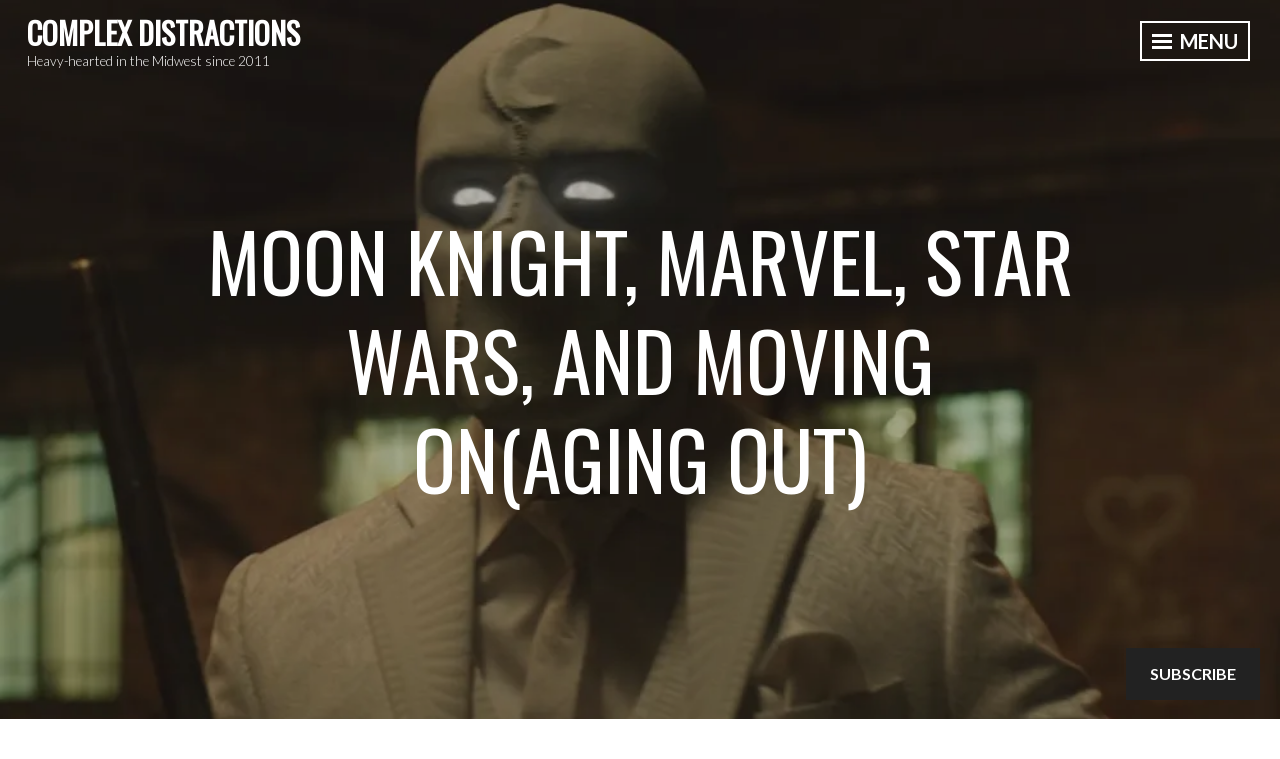

--- FILE ---
content_type: text/html; charset=UTF-8
request_url: https://complexdistractions.blog/2022/05/06/moon-knight-marvel-star-wars-and-moving-onaging-out/
body_size: 35218
content:
<!DOCTYPE html>
<html lang="en">
<head>
<meta charset="UTF-8">
<meta name="viewport" content="width=device-width, initial-scale=1">
<link rel="profile" href="http://gmpg.org/xfn/11">

<title>Moon Knight, Marvel, Star Wars, and Moving On(Aging Out) &#8211; Complex Distractions</title>
<script type="text/javascript">
  WebFontConfig = {"google":{"families":["Oswald:r:latin,latin-ext"]},"api_url":"https:\/\/fonts-api.wp.com\/css"};
  (function() {
    var wf = document.createElement('script');
    wf.src = '/wp-content/plugins/custom-fonts/js/webfont.js';
    wf.type = 'text/javascript';
    wf.async = 'true';
    var s = document.getElementsByTagName('script')[0];
    s.parentNode.insertBefore(wf, s);
	})();
</script><style id="jetpack-custom-fonts-css">.wf-active h1, .wf-active h2, .wf-active h3, .wf-active h4, .wf-active h5, .wf-active h6{font-family:"Oswald",sans-serif;font-weight:400;font-style:normal}.wf-active h1{font-style:normal;font-weight:400}.wf-active h2{font-style:normal;font-weight:400}.wf-active h3{font-style:normal;font-weight:400}.wf-active h4{font-style:normal;font-weight:400}.wf-active h5{font-style:normal;font-weight:400}.wf-active h6{font-style:normal;font-weight:400}.wf-active .widget-title{font-weight:400;font-style:normal}.wf-active .site-title{font-family:"Oswald",sans-serif;font-style:normal;font-weight:400}.wf-active .entry-title, .wf-active .page-title{font-style:normal;font-weight:400}.wf-active .page-title{font-style:normal;font-weight:400}.wf-active .error404 .site-title, .wf-active .search-no-results .site-title, .wf-active .singular .site-title{font-style:normal;font-weight:400}.wf-active .singular .entry-title{font-style:normal;font-weight:400}.wf-active .comment-reply-title, .wf-active .comments-title{font-style:normal;font-weight:400}@media screen and (min-width: 768px){.wf-active h1{font-style:normal;font-weight:400}}@media screen and (min-width: 768px){.wf-active h2{font-style:normal;font-weight:400}}@media screen and (min-width: 768px){.wf-active h3{font-style:normal;font-weight:400}}@media screen and (min-width: 768px){.wf-active h4{font-style:normal;font-weight:400}}@media screen and (min-width: 768px){.wf-active h5{font-style:normal;font-weight:400}}@media screen and (min-width: 768px){.wf-active h6{font-style:normal;font-weight:400}}@media screen and (min-width: 768px){.wf-active .site-title{font-style:normal;font-weight:400}}@media screen and (min-width: 768px){.wf-active .entry-title{font-style:normal;font-weight:400}}@media screen and (min-width: 768px){.wf-active .page-title{font-style:normal;font-weight:400}}@media screen and (min-width: 768px){.wf-active .singular .entry-title{font-style:normal;font-weight:400}}@media screen and (min-width: 1060px){.wf-active h1{font-style:normal;font-weight:400}}@media screen and (min-width: 1060px){.wf-active h2{font-style:normal;font-weight:400}}@media screen and (min-width: 1060px){.wf-active h3{font-style:normal;font-weight:400}}@media screen and (min-width: 1060px){.wf-active h4{font-style:normal;font-weight:400}}@media screen and (min-width: 1060px){.wf-active .site-title{font-style:normal;font-weight:400}}@media screen and (min-width: 1060px){.wf-active .error404 .site-title, .wf-active .search-no-results .site-title, .wf-active .singular .site-title{font-style:normal;font-weight:400}}@media screen and (min-width: 1060px){.wf-active .singular .entry-title{font-style:normal;font-weight:400}}</style>
<meta name='robots' content='max-image-preview:large' />

<!-- Async WordPress.com Remote Login -->
<script id="wpcom_remote_login_js">
var wpcom_remote_login_extra_auth = '';
function wpcom_remote_login_remove_dom_node_id( element_id ) {
	var dom_node = document.getElementById( element_id );
	if ( dom_node ) { dom_node.parentNode.removeChild( dom_node ); }
}
function wpcom_remote_login_remove_dom_node_classes( class_name ) {
	var dom_nodes = document.querySelectorAll( '.' + class_name );
	for ( var i = 0; i < dom_nodes.length; i++ ) {
		dom_nodes[ i ].parentNode.removeChild( dom_nodes[ i ] );
	}
}
function wpcom_remote_login_final_cleanup() {
	wpcom_remote_login_remove_dom_node_classes( "wpcom_remote_login_msg" );
	wpcom_remote_login_remove_dom_node_id( "wpcom_remote_login_key" );
	wpcom_remote_login_remove_dom_node_id( "wpcom_remote_login_validate" );
	wpcom_remote_login_remove_dom_node_id( "wpcom_remote_login_js" );
	wpcom_remote_login_remove_dom_node_id( "wpcom_request_access_iframe" );
	wpcom_remote_login_remove_dom_node_id( "wpcom_request_access_styles" );
}

// Watch for messages back from the remote login
window.addEventListener( "message", function( e ) {
	if ( e.origin === "https://r-login.wordpress.com" ) {
		var data = {};
		try {
			data = JSON.parse( e.data );
		} catch( e ) {
			wpcom_remote_login_final_cleanup();
			return;
		}

		if ( data.msg === 'LOGIN' ) {
			// Clean up the login check iframe
			wpcom_remote_login_remove_dom_node_id( "wpcom_remote_login_key" );

			var id_regex = new RegExp( /^[0-9]+$/ );
			var token_regex = new RegExp( /^.*|.*|.*$/ );
			if (
				token_regex.test( data.token )
				&& id_regex.test( data.wpcomid )
			) {
				// We have everything we need to ask for a login
				var script = document.createElement( "script" );
				script.setAttribute( "id", "wpcom_remote_login_validate" );
				script.src = '/remote-login.php?wpcom_remote_login=validate'
					+ '&wpcomid=' + data.wpcomid
					+ '&token=' + encodeURIComponent( data.token )
					+ '&host=' + window.location.protocol
					+ '//' + window.location.hostname
					+ '&postid=27073'
					+ '&is_singular=1';
				document.body.appendChild( script );
			}

			return;
		}

		// Safari ITP, not logged in, so redirect
		if ( data.msg === 'LOGIN-REDIRECT' ) {
			window.location = 'https://wordpress.com/log-in?redirect_to=' + window.location.href;
			return;
		}

		// Safari ITP, storage access failed, remove the request
		if ( data.msg === 'LOGIN-REMOVE' ) {
			var css_zap = 'html { -webkit-transition: margin-top 1s; transition: margin-top 1s; } /* 9001 */ html { margin-top: 0 !important; } * html body { margin-top: 0 !important; } @media screen and ( max-width: 782px ) { html { margin-top: 0 !important; } * html body { margin-top: 0 !important; } }';
			var style_zap = document.createElement( 'style' );
			style_zap.type = 'text/css';
			style_zap.appendChild( document.createTextNode( css_zap ) );
			document.body.appendChild( style_zap );

			var e = document.getElementById( 'wpcom_request_access_iframe' );
			e.parentNode.removeChild( e );

			document.cookie = 'wordpress_com_login_access=denied; path=/; max-age=31536000';

			return;
		}

		// Safari ITP
		if ( data.msg === 'REQUEST_ACCESS' ) {
			console.log( 'request access: safari' );

			// Check ITP iframe enable/disable knob
			if ( wpcom_remote_login_extra_auth !== 'safari_itp_iframe' ) {
				return;
			}

			// If we are in a "private window" there is no ITP.
			var private_window = false;
			try {
				var opendb = window.openDatabase( null, null, null, null );
			} catch( e ) {
				private_window = true;
			}

			if ( private_window ) {
				console.log( 'private window' );
				return;
			}

			var iframe = document.createElement( 'iframe' );
			iframe.id = 'wpcom_request_access_iframe';
			iframe.setAttribute( 'scrolling', 'no' );
			iframe.setAttribute( 'sandbox', 'allow-storage-access-by-user-activation allow-scripts allow-same-origin allow-top-navigation-by-user-activation' );
			iframe.src = 'https://r-login.wordpress.com/remote-login.php?wpcom_remote_login=request_access&origin=' + encodeURIComponent( data.origin ) + '&wpcomid=' + encodeURIComponent( data.wpcomid );

			var css = 'html { -webkit-transition: margin-top 1s; transition: margin-top 1s; } /* 9001 */ html { margin-top: 46px !important; } * html body { margin-top: 46px !important; } @media screen and ( max-width: 660px ) { html { margin-top: 71px !important; } * html body { margin-top: 71px !important; } #wpcom_request_access_iframe { display: block; height: 71px !important; } } #wpcom_request_access_iframe { border: 0px; height: 46px; position: fixed; top: 0; left: 0; width: 100%; min-width: 100%; z-index: 99999; background: #23282d; } ';

			var style = document.createElement( 'style' );
			style.type = 'text/css';
			style.id = 'wpcom_request_access_styles';
			style.appendChild( document.createTextNode( css ) );
			document.body.appendChild( style );

			document.body.appendChild( iframe );
		}

		if ( data.msg === 'DONE' ) {
			wpcom_remote_login_final_cleanup();
		}
	}
}, false );

// Inject the remote login iframe after the page has had a chance to load
// more critical resources
window.addEventListener( "DOMContentLoaded", function( e ) {
	var iframe = document.createElement( "iframe" );
	iframe.style.display = "none";
	iframe.setAttribute( "scrolling", "no" );
	iframe.setAttribute( "id", "wpcom_remote_login_key" );
	iframe.src = "https://r-login.wordpress.com/remote-login.php"
		+ "?wpcom_remote_login=key"
		+ "&origin=aHR0cHM6Ly9jb21wbGV4ZGlzdHJhY3Rpb25zLmJsb2c%3D"
		+ "&wpcomid=30268869"
		+ "&time=" + Math.floor( Date.now() / 1000 );
	document.body.appendChild( iframe );
}, false );
</script>
<link rel='dns-prefetch' href='//s0.wp.com' />
<link rel='dns-prefetch' href='//widgets.wp.com' />
<link rel='dns-prefetch' href='//wordpress.com' />
<link rel='dns-prefetch' href='//fonts-api.wp.com' />
<link rel="alternate" type="application/rss+xml" title="Complex Distractions &raquo; Feed" href="https://complexdistractions.blog/feed/" />
<link rel="alternate" type="application/rss+xml" title="Complex Distractions &raquo; Comments Feed" href="https://complexdistractions.blog/comments/feed/" />
<link rel="alternate" type="application/rss+xml" title="Complex Distractions &raquo; Moon Knight, Marvel, Star Wars, and Moving On(Aging&nbsp;Out) Comments Feed" href="https://complexdistractions.blog/2022/05/06/moon-knight-marvel-star-wars-and-moving-onaging-out/feed/" />
	<script type="text/javascript">
		/* <![CDATA[ */
		function addLoadEvent(func) {
			var oldonload = window.onload;
			if (typeof window.onload != 'function') {
				window.onload = func;
			} else {
				window.onload = function () {
					oldonload();
					func();
				}
			}
		}
		/* ]]> */
	</script>
	<link crossorigin='anonymous' rel='stylesheet' id='all-css-0-1' href='/wp-content/mu-plugins/likes/jetpack-likes.css?m=1743883414i&cssminify=yes' type='text/css' media='all' />
<style id='wp-emoji-styles-inline-css'>

	img.wp-smiley, img.emoji {
		display: inline !important;
		border: none !important;
		box-shadow: none !important;
		height: 1em !important;
		width: 1em !important;
		margin: 0 0.07em !important;
		vertical-align: -0.1em !important;
		background: none !important;
		padding: 0 !important;
	}
/*# sourceURL=wp-emoji-styles-inline-css */
</style>
<link crossorigin='anonymous' rel='stylesheet' id='all-css-2-1' href='/wp-content/plugins/gutenberg-core/v22.4.2/build/styles/block-library/style.min.css?m=1769608164i&cssminify=yes' type='text/css' media='all' />
<style id='wp-block-library-inline-css'>
.has-text-align-justify {
	text-align:justify;
}
.has-text-align-justify{text-align:justify;}

/*# sourceURL=wp-block-library-inline-css */
</style><style id='wp-block-group-inline-css'>
.wp-block-group{box-sizing:border-box}:where(.wp-block-group.wp-block-group-is-layout-constrained){position:relative}
/*# sourceURL=https://s0.wp.com/wp-content/plugins/gutenberg-core/v22.4.2/build/styles/block-library/group/style.min.css */
</style>
<style id='wp-block-separator-inline-css'>
@charset "UTF-8";.wp-block-separator{border:none;border-top:2px solid}:root :where(.wp-block-separator.is-style-dots){height:auto;line-height:1;text-align:center}:root :where(.wp-block-separator.is-style-dots):before{color:currentColor;content:"···";font-family:serif;font-size:1.5em;letter-spacing:2em;padding-left:2em}.wp-block-separator.is-style-dots{background:none!important;border:none!important}
/*# sourceURL=https://s0.wp.com/wp-content/plugins/gutenberg-core/v22.4.2/build/styles/block-library/separator/style.min.css */
</style>
<style id='wp-block-heading-inline-css'>
h1:where(.wp-block-heading).has-background,h2:where(.wp-block-heading).has-background,h3:where(.wp-block-heading).has-background,h4:where(.wp-block-heading).has-background,h5:where(.wp-block-heading).has-background,h6:where(.wp-block-heading).has-background{padding:1.25em 2.375em}h1.has-text-align-left[style*=writing-mode]:where([style*=vertical-lr]),h1.has-text-align-right[style*=writing-mode]:where([style*=vertical-rl]),h2.has-text-align-left[style*=writing-mode]:where([style*=vertical-lr]),h2.has-text-align-right[style*=writing-mode]:where([style*=vertical-rl]),h3.has-text-align-left[style*=writing-mode]:where([style*=vertical-lr]),h3.has-text-align-right[style*=writing-mode]:where([style*=vertical-rl]),h4.has-text-align-left[style*=writing-mode]:where([style*=vertical-lr]),h4.has-text-align-right[style*=writing-mode]:where([style*=vertical-rl]),h5.has-text-align-left[style*=writing-mode]:where([style*=vertical-lr]),h5.has-text-align-right[style*=writing-mode]:where([style*=vertical-rl]),h6.has-text-align-left[style*=writing-mode]:where([style*=vertical-lr]),h6.has-text-align-right[style*=writing-mode]:where([style*=vertical-rl]){rotate:180deg}
/*# sourceURL=https://s0.wp.com/wp-content/plugins/gutenberg-core/v22.4.2/build/styles/block-library/heading/style.min.css */
</style>
<style id='wp-block-image-inline-css'>
.wp-block-image>a,.wp-block-image>figure>a{display:inline-block}.wp-block-image img{box-sizing:border-box;height:auto;max-width:100%;vertical-align:bottom}@media not (prefers-reduced-motion){.wp-block-image img.hide{visibility:hidden}.wp-block-image img.show{animation:show-content-image .4s}}.wp-block-image[style*=border-radius] img,.wp-block-image[style*=border-radius]>a{border-radius:inherit}.wp-block-image.has-custom-border img{box-sizing:border-box}.wp-block-image.aligncenter{text-align:center}.wp-block-image.alignfull>a,.wp-block-image.alignwide>a{width:100%}.wp-block-image.alignfull img,.wp-block-image.alignwide img{height:auto;width:100%}.wp-block-image .aligncenter,.wp-block-image .alignleft,.wp-block-image .alignright,.wp-block-image.aligncenter,.wp-block-image.alignleft,.wp-block-image.alignright{display:table}.wp-block-image .aligncenter>figcaption,.wp-block-image .alignleft>figcaption,.wp-block-image .alignright>figcaption,.wp-block-image.aligncenter>figcaption,.wp-block-image.alignleft>figcaption,.wp-block-image.alignright>figcaption{caption-side:bottom;display:table-caption}.wp-block-image .alignleft{float:left;margin:.5em 1em .5em 0}.wp-block-image .alignright{float:right;margin:.5em 0 .5em 1em}.wp-block-image .aligncenter{margin-left:auto;margin-right:auto}.wp-block-image :where(figcaption){margin-bottom:1em;margin-top:.5em}.wp-block-image.is-style-circle-mask img{border-radius:9999px}@supports ((-webkit-mask-image:none) or (mask-image:none)) or (-webkit-mask-image:none){.wp-block-image.is-style-circle-mask img{border-radius:0;-webkit-mask-image:url('data:image/svg+xml;utf8,<svg viewBox="0 0 100 100" xmlns="http://www.w3.org/2000/svg"><circle cx="50" cy="50" r="50"/></svg>');mask-image:url('data:image/svg+xml;utf8,<svg viewBox="0 0 100 100" xmlns="http://www.w3.org/2000/svg"><circle cx="50" cy="50" r="50"/></svg>');mask-mode:alpha;-webkit-mask-position:center;mask-position:center;-webkit-mask-repeat:no-repeat;mask-repeat:no-repeat;-webkit-mask-size:contain;mask-size:contain}}:root :where(.wp-block-image.is-style-rounded img,.wp-block-image .is-style-rounded img){border-radius:9999px}.wp-block-image figure{margin:0}.wp-lightbox-container{display:flex;flex-direction:column;position:relative}.wp-lightbox-container img{cursor:zoom-in}.wp-lightbox-container img:hover+button{opacity:1}.wp-lightbox-container button{align-items:center;backdrop-filter:blur(16px) saturate(180%);background-color:#5a5a5a40;border:none;border-radius:4px;cursor:zoom-in;display:flex;height:20px;justify-content:center;opacity:0;padding:0;position:absolute;right:16px;text-align:center;top:16px;width:20px;z-index:100}@media not (prefers-reduced-motion){.wp-lightbox-container button{transition:opacity .2s ease}}.wp-lightbox-container button:focus-visible{outline:3px auto #5a5a5a40;outline:3px auto -webkit-focus-ring-color;outline-offset:3px}.wp-lightbox-container button:hover{cursor:pointer;opacity:1}.wp-lightbox-container button:focus{opacity:1}.wp-lightbox-container button:focus,.wp-lightbox-container button:hover,.wp-lightbox-container button:not(:hover):not(:active):not(.has-background){background-color:#5a5a5a40;border:none}.wp-lightbox-overlay{box-sizing:border-box;cursor:zoom-out;height:100vh;left:0;overflow:hidden;position:fixed;top:0;visibility:hidden;width:100%;z-index:100000}.wp-lightbox-overlay .close-button{align-items:center;cursor:pointer;display:flex;justify-content:center;min-height:40px;min-width:40px;padding:0;position:absolute;right:calc(env(safe-area-inset-right) + 16px);top:calc(env(safe-area-inset-top) + 16px);z-index:5000000}.wp-lightbox-overlay .close-button:focus,.wp-lightbox-overlay .close-button:hover,.wp-lightbox-overlay .close-button:not(:hover):not(:active):not(.has-background){background:none;border:none}.wp-lightbox-overlay .lightbox-image-container{height:var(--wp--lightbox-container-height);left:50%;overflow:hidden;position:absolute;top:50%;transform:translate(-50%,-50%);transform-origin:top left;width:var(--wp--lightbox-container-width);z-index:9999999999}.wp-lightbox-overlay .wp-block-image{align-items:center;box-sizing:border-box;display:flex;height:100%;justify-content:center;margin:0;position:relative;transform-origin:0 0;width:100%;z-index:3000000}.wp-lightbox-overlay .wp-block-image img{height:var(--wp--lightbox-image-height);min-height:var(--wp--lightbox-image-height);min-width:var(--wp--lightbox-image-width);width:var(--wp--lightbox-image-width)}.wp-lightbox-overlay .wp-block-image figcaption{display:none}.wp-lightbox-overlay button{background:none;border:none}.wp-lightbox-overlay .scrim{background-color:#fff;height:100%;opacity:.9;position:absolute;width:100%;z-index:2000000}.wp-lightbox-overlay.active{visibility:visible}@media not (prefers-reduced-motion){.wp-lightbox-overlay.active{animation:turn-on-visibility .25s both}.wp-lightbox-overlay.active img{animation:turn-on-visibility .35s both}.wp-lightbox-overlay.show-closing-animation:not(.active){animation:turn-off-visibility .35s both}.wp-lightbox-overlay.show-closing-animation:not(.active) img{animation:turn-off-visibility .25s both}.wp-lightbox-overlay.zoom.active{animation:none;opacity:1;visibility:visible}.wp-lightbox-overlay.zoom.active .lightbox-image-container{animation:lightbox-zoom-in .4s}.wp-lightbox-overlay.zoom.active .lightbox-image-container img{animation:none}.wp-lightbox-overlay.zoom.active .scrim{animation:turn-on-visibility .4s forwards}.wp-lightbox-overlay.zoom.show-closing-animation:not(.active){animation:none}.wp-lightbox-overlay.zoom.show-closing-animation:not(.active) .lightbox-image-container{animation:lightbox-zoom-out .4s}.wp-lightbox-overlay.zoom.show-closing-animation:not(.active) .lightbox-image-container img{animation:none}.wp-lightbox-overlay.zoom.show-closing-animation:not(.active) .scrim{animation:turn-off-visibility .4s forwards}}@keyframes show-content-image{0%{visibility:hidden}99%{visibility:hidden}to{visibility:visible}}@keyframes turn-on-visibility{0%{opacity:0}to{opacity:1}}@keyframes turn-off-visibility{0%{opacity:1;visibility:visible}99%{opacity:0;visibility:visible}to{opacity:0;visibility:hidden}}@keyframes lightbox-zoom-in{0%{transform:translate(calc((-100vw + var(--wp--lightbox-scrollbar-width))/2 + var(--wp--lightbox-initial-left-position)),calc(-50vh + var(--wp--lightbox-initial-top-position))) scale(var(--wp--lightbox-scale))}to{transform:translate(-50%,-50%) scale(1)}}@keyframes lightbox-zoom-out{0%{transform:translate(-50%,-50%) scale(1);visibility:visible}99%{visibility:visible}to{transform:translate(calc((-100vw + var(--wp--lightbox-scrollbar-width))/2 + var(--wp--lightbox-initial-left-position)),calc(-50vh + var(--wp--lightbox-initial-top-position))) scale(var(--wp--lightbox-scale));visibility:hidden}}
/*# sourceURL=https://s0.wp.com/wp-content/plugins/gutenberg-core/v22.4.2/build/styles/block-library/image/style.min.css */
</style>
<style id='wp-block-paragraph-inline-css'>
.is-small-text{font-size:.875em}.is-regular-text{font-size:1em}.is-large-text{font-size:2.25em}.is-larger-text{font-size:3em}.has-drop-cap:not(:focus):first-letter{float:left;font-size:8.4em;font-style:normal;font-weight:100;line-height:.68;margin:.05em .1em 0 0;text-transform:uppercase}body.rtl .has-drop-cap:not(:focus):first-letter{float:none;margin-left:.1em}p.has-drop-cap.has-background{overflow:hidden}:root :where(p.has-background){padding:1.25em 2.375em}:where(p.has-text-color:not(.has-link-color)) a{color:inherit}p.has-text-align-left[style*="writing-mode:vertical-lr"],p.has-text-align-right[style*="writing-mode:vertical-rl"]{rotate:180deg}
/*# sourceURL=https://s0.wp.com/wp-content/plugins/gutenberg-core/v22.4.2/build/styles/block-library/paragraph/style.min.css */
</style>
<style id='global-styles-inline-css'>
:root{--wp--preset--aspect-ratio--square: 1;--wp--preset--aspect-ratio--4-3: 4/3;--wp--preset--aspect-ratio--3-4: 3/4;--wp--preset--aspect-ratio--3-2: 3/2;--wp--preset--aspect-ratio--2-3: 2/3;--wp--preset--aspect-ratio--16-9: 16/9;--wp--preset--aspect-ratio--9-16: 9/16;--wp--preset--color--black: #222222;--wp--preset--color--cyan-bluish-gray: #abb8c3;--wp--preset--color--white: #ffffff;--wp--preset--color--pale-pink: #f78da7;--wp--preset--color--vivid-red: #cf2e2e;--wp--preset--color--luminous-vivid-orange: #ff6900;--wp--preset--color--luminous-vivid-amber: #fcb900;--wp--preset--color--light-green-cyan: #7bdcb5;--wp--preset--color--vivid-green-cyan: #00d084;--wp--preset--color--pale-cyan-blue: #8ed1fc;--wp--preset--color--vivid-cyan-blue: #0693e3;--wp--preset--color--vivid-purple: #9b51e0;--wp--preset--color--dark-gray: #333333;--wp--preset--color--light-gray: #cccccc;--wp--preset--color--purple: #81699b;--wp--preset--color--dark-purple: #553a72;--wp--preset--color--dark-green: #557d73;--wp--preset--gradient--vivid-cyan-blue-to-vivid-purple: linear-gradient(135deg,rgb(6,147,227) 0%,rgb(155,81,224) 100%);--wp--preset--gradient--light-green-cyan-to-vivid-green-cyan: linear-gradient(135deg,rgb(122,220,180) 0%,rgb(0,208,130) 100%);--wp--preset--gradient--luminous-vivid-amber-to-luminous-vivid-orange: linear-gradient(135deg,rgb(252,185,0) 0%,rgb(255,105,0) 100%);--wp--preset--gradient--luminous-vivid-orange-to-vivid-red: linear-gradient(135deg,rgb(255,105,0) 0%,rgb(207,46,46) 100%);--wp--preset--gradient--very-light-gray-to-cyan-bluish-gray: linear-gradient(135deg,rgb(238,238,238) 0%,rgb(169,184,195) 100%);--wp--preset--gradient--cool-to-warm-spectrum: linear-gradient(135deg,rgb(74,234,220) 0%,rgb(151,120,209) 20%,rgb(207,42,186) 40%,rgb(238,44,130) 60%,rgb(251,105,98) 80%,rgb(254,248,76) 100%);--wp--preset--gradient--blush-light-purple: linear-gradient(135deg,rgb(255,206,236) 0%,rgb(152,150,240) 100%);--wp--preset--gradient--blush-bordeaux: linear-gradient(135deg,rgb(254,205,165) 0%,rgb(254,45,45) 50%,rgb(107,0,62) 100%);--wp--preset--gradient--luminous-dusk: linear-gradient(135deg,rgb(255,203,112) 0%,rgb(199,81,192) 50%,rgb(65,88,208) 100%);--wp--preset--gradient--pale-ocean: linear-gradient(135deg,rgb(255,245,203) 0%,rgb(182,227,212) 50%,rgb(51,167,181) 100%);--wp--preset--gradient--electric-grass: linear-gradient(135deg,rgb(202,248,128) 0%,rgb(113,206,126) 100%);--wp--preset--gradient--midnight: linear-gradient(135deg,rgb(2,3,129) 0%,rgb(40,116,252) 100%);--wp--preset--font-size--small: 13px;--wp--preset--font-size--medium: 20px;--wp--preset--font-size--large: 36px;--wp--preset--font-size--x-large: 42px;--wp--preset--font-family--albert-sans: 'Albert Sans', sans-serif;--wp--preset--font-family--alegreya: Alegreya, serif;--wp--preset--font-family--arvo: Arvo, serif;--wp--preset--font-family--bodoni-moda: 'Bodoni Moda', serif;--wp--preset--font-family--bricolage-grotesque: 'Bricolage Grotesque', sans-serif;--wp--preset--font-family--cabin: Cabin, sans-serif;--wp--preset--font-family--chivo: Chivo, sans-serif;--wp--preset--font-family--commissioner: Commissioner, sans-serif;--wp--preset--font-family--cormorant: Cormorant, serif;--wp--preset--font-family--courier-prime: 'Courier Prime', monospace;--wp--preset--font-family--crimson-pro: 'Crimson Pro', serif;--wp--preset--font-family--dm-mono: 'DM Mono', monospace;--wp--preset--font-family--dm-sans: 'DM Sans', sans-serif;--wp--preset--font-family--dm-serif-display: 'DM Serif Display', serif;--wp--preset--font-family--domine: Domine, serif;--wp--preset--font-family--eb-garamond: 'EB Garamond', serif;--wp--preset--font-family--epilogue: Epilogue, sans-serif;--wp--preset--font-family--fahkwang: Fahkwang, sans-serif;--wp--preset--font-family--figtree: Figtree, sans-serif;--wp--preset--font-family--fira-sans: 'Fira Sans', sans-serif;--wp--preset--font-family--fjalla-one: 'Fjalla One', sans-serif;--wp--preset--font-family--fraunces: Fraunces, serif;--wp--preset--font-family--gabarito: Gabarito, system-ui;--wp--preset--font-family--ibm-plex-mono: 'IBM Plex Mono', monospace;--wp--preset--font-family--ibm-plex-sans: 'IBM Plex Sans', sans-serif;--wp--preset--font-family--ibarra-real-nova: 'Ibarra Real Nova', serif;--wp--preset--font-family--instrument-serif: 'Instrument Serif', serif;--wp--preset--font-family--inter: Inter, sans-serif;--wp--preset--font-family--josefin-sans: 'Josefin Sans', sans-serif;--wp--preset--font-family--jost: Jost, sans-serif;--wp--preset--font-family--libre-baskerville: 'Libre Baskerville', serif;--wp--preset--font-family--libre-franklin: 'Libre Franklin', sans-serif;--wp--preset--font-family--literata: Literata, serif;--wp--preset--font-family--lora: Lora, serif;--wp--preset--font-family--merriweather: Merriweather, serif;--wp--preset--font-family--montserrat: Montserrat, sans-serif;--wp--preset--font-family--newsreader: Newsreader, serif;--wp--preset--font-family--noto-sans-mono: 'Noto Sans Mono', sans-serif;--wp--preset--font-family--nunito: Nunito, sans-serif;--wp--preset--font-family--open-sans: 'Open Sans', sans-serif;--wp--preset--font-family--overpass: Overpass, sans-serif;--wp--preset--font-family--pt-serif: 'PT Serif', serif;--wp--preset--font-family--petrona: Petrona, serif;--wp--preset--font-family--piazzolla: Piazzolla, serif;--wp--preset--font-family--playfair-display: 'Playfair Display', serif;--wp--preset--font-family--plus-jakarta-sans: 'Plus Jakarta Sans', sans-serif;--wp--preset--font-family--poppins: Poppins, sans-serif;--wp--preset--font-family--raleway: Raleway, sans-serif;--wp--preset--font-family--roboto: Roboto, sans-serif;--wp--preset--font-family--roboto-slab: 'Roboto Slab', serif;--wp--preset--font-family--rubik: Rubik, sans-serif;--wp--preset--font-family--rufina: Rufina, serif;--wp--preset--font-family--sora: Sora, sans-serif;--wp--preset--font-family--source-sans-3: 'Source Sans 3', sans-serif;--wp--preset--font-family--source-serif-4: 'Source Serif 4', serif;--wp--preset--font-family--space-mono: 'Space Mono', monospace;--wp--preset--font-family--syne: Syne, sans-serif;--wp--preset--font-family--texturina: Texturina, serif;--wp--preset--font-family--urbanist: Urbanist, sans-serif;--wp--preset--font-family--work-sans: 'Work Sans', sans-serif;--wp--preset--spacing--20: 0.44rem;--wp--preset--spacing--30: 0.67rem;--wp--preset--spacing--40: 1rem;--wp--preset--spacing--50: 1.5rem;--wp--preset--spacing--60: 2.25rem;--wp--preset--spacing--70: 3.38rem;--wp--preset--spacing--80: 5.06rem;--wp--preset--shadow--natural: 6px 6px 9px rgba(0, 0, 0, 0.2);--wp--preset--shadow--deep: 12px 12px 50px rgba(0, 0, 0, 0.4);--wp--preset--shadow--sharp: 6px 6px 0px rgba(0, 0, 0, 0.2);--wp--preset--shadow--outlined: 6px 6px 0px -3px rgb(255, 255, 255), 6px 6px rgb(0, 0, 0);--wp--preset--shadow--crisp: 6px 6px 0px rgb(0, 0, 0);}:where(body) { margin: 0; }:where(.is-layout-flex){gap: 0.5em;}:where(.is-layout-grid){gap: 0.5em;}body .is-layout-flex{display: flex;}.is-layout-flex{flex-wrap: wrap;align-items: center;}.is-layout-flex > :is(*, div){margin: 0;}body .is-layout-grid{display: grid;}.is-layout-grid > :is(*, div){margin: 0;}body{padding-top: 0px;padding-right: 0px;padding-bottom: 0px;padding-left: 0px;}:root :where(.wp-element-button, .wp-block-button__link){background-color: #32373c;border-width: 0;color: #fff;font-family: inherit;font-size: inherit;font-style: inherit;font-weight: inherit;letter-spacing: inherit;line-height: inherit;padding-top: calc(0.667em + 2px);padding-right: calc(1.333em + 2px);padding-bottom: calc(0.667em + 2px);padding-left: calc(1.333em + 2px);text-decoration: none;text-transform: inherit;}.has-black-color{color: var(--wp--preset--color--black) !important;}.has-cyan-bluish-gray-color{color: var(--wp--preset--color--cyan-bluish-gray) !important;}.has-white-color{color: var(--wp--preset--color--white) !important;}.has-pale-pink-color{color: var(--wp--preset--color--pale-pink) !important;}.has-vivid-red-color{color: var(--wp--preset--color--vivid-red) !important;}.has-luminous-vivid-orange-color{color: var(--wp--preset--color--luminous-vivid-orange) !important;}.has-luminous-vivid-amber-color{color: var(--wp--preset--color--luminous-vivid-amber) !important;}.has-light-green-cyan-color{color: var(--wp--preset--color--light-green-cyan) !important;}.has-vivid-green-cyan-color{color: var(--wp--preset--color--vivid-green-cyan) !important;}.has-pale-cyan-blue-color{color: var(--wp--preset--color--pale-cyan-blue) !important;}.has-vivid-cyan-blue-color{color: var(--wp--preset--color--vivid-cyan-blue) !important;}.has-vivid-purple-color{color: var(--wp--preset--color--vivid-purple) !important;}.has-dark-gray-color{color: var(--wp--preset--color--dark-gray) !important;}.has-light-gray-color{color: var(--wp--preset--color--light-gray) !important;}.has-purple-color{color: var(--wp--preset--color--purple) !important;}.has-dark-purple-color{color: var(--wp--preset--color--dark-purple) !important;}.has-dark-green-color{color: var(--wp--preset--color--dark-green) !important;}.has-black-background-color{background-color: var(--wp--preset--color--black) !important;}.has-cyan-bluish-gray-background-color{background-color: var(--wp--preset--color--cyan-bluish-gray) !important;}.has-white-background-color{background-color: var(--wp--preset--color--white) !important;}.has-pale-pink-background-color{background-color: var(--wp--preset--color--pale-pink) !important;}.has-vivid-red-background-color{background-color: var(--wp--preset--color--vivid-red) !important;}.has-luminous-vivid-orange-background-color{background-color: var(--wp--preset--color--luminous-vivid-orange) !important;}.has-luminous-vivid-amber-background-color{background-color: var(--wp--preset--color--luminous-vivid-amber) !important;}.has-light-green-cyan-background-color{background-color: var(--wp--preset--color--light-green-cyan) !important;}.has-vivid-green-cyan-background-color{background-color: var(--wp--preset--color--vivid-green-cyan) !important;}.has-pale-cyan-blue-background-color{background-color: var(--wp--preset--color--pale-cyan-blue) !important;}.has-vivid-cyan-blue-background-color{background-color: var(--wp--preset--color--vivid-cyan-blue) !important;}.has-vivid-purple-background-color{background-color: var(--wp--preset--color--vivid-purple) !important;}.has-dark-gray-background-color{background-color: var(--wp--preset--color--dark-gray) !important;}.has-light-gray-background-color{background-color: var(--wp--preset--color--light-gray) !important;}.has-purple-background-color{background-color: var(--wp--preset--color--purple) !important;}.has-dark-purple-background-color{background-color: var(--wp--preset--color--dark-purple) !important;}.has-dark-green-background-color{background-color: var(--wp--preset--color--dark-green) !important;}.has-black-border-color{border-color: var(--wp--preset--color--black) !important;}.has-cyan-bluish-gray-border-color{border-color: var(--wp--preset--color--cyan-bluish-gray) !important;}.has-white-border-color{border-color: var(--wp--preset--color--white) !important;}.has-pale-pink-border-color{border-color: var(--wp--preset--color--pale-pink) !important;}.has-vivid-red-border-color{border-color: var(--wp--preset--color--vivid-red) !important;}.has-luminous-vivid-orange-border-color{border-color: var(--wp--preset--color--luminous-vivid-orange) !important;}.has-luminous-vivid-amber-border-color{border-color: var(--wp--preset--color--luminous-vivid-amber) !important;}.has-light-green-cyan-border-color{border-color: var(--wp--preset--color--light-green-cyan) !important;}.has-vivid-green-cyan-border-color{border-color: var(--wp--preset--color--vivid-green-cyan) !important;}.has-pale-cyan-blue-border-color{border-color: var(--wp--preset--color--pale-cyan-blue) !important;}.has-vivid-cyan-blue-border-color{border-color: var(--wp--preset--color--vivid-cyan-blue) !important;}.has-vivid-purple-border-color{border-color: var(--wp--preset--color--vivid-purple) !important;}.has-dark-gray-border-color{border-color: var(--wp--preset--color--dark-gray) !important;}.has-light-gray-border-color{border-color: var(--wp--preset--color--light-gray) !important;}.has-purple-border-color{border-color: var(--wp--preset--color--purple) !important;}.has-dark-purple-border-color{border-color: var(--wp--preset--color--dark-purple) !important;}.has-dark-green-border-color{border-color: var(--wp--preset--color--dark-green) !important;}.has-vivid-cyan-blue-to-vivid-purple-gradient-background{background: var(--wp--preset--gradient--vivid-cyan-blue-to-vivid-purple) !important;}.has-light-green-cyan-to-vivid-green-cyan-gradient-background{background: var(--wp--preset--gradient--light-green-cyan-to-vivid-green-cyan) !important;}.has-luminous-vivid-amber-to-luminous-vivid-orange-gradient-background{background: var(--wp--preset--gradient--luminous-vivid-amber-to-luminous-vivid-orange) !important;}.has-luminous-vivid-orange-to-vivid-red-gradient-background{background: var(--wp--preset--gradient--luminous-vivid-orange-to-vivid-red) !important;}.has-very-light-gray-to-cyan-bluish-gray-gradient-background{background: var(--wp--preset--gradient--very-light-gray-to-cyan-bluish-gray) !important;}.has-cool-to-warm-spectrum-gradient-background{background: var(--wp--preset--gradient--cool-to-warm-spectrum) !important;}.has-blush-light-purple-gradient-background{background: var(--wp--preset--gradient--blush-light-purple) !important;}.has-blush-bordeaux-gradient-background{background: var(--wp--preset--gradient--blush-bordeaux) !important;}.has-luminous-dusk-gradient-background{background: var(--wp--preset--gradient--luminous-dusk) !important;}.has-pale-ocean-gradient-background{background: var(--wp--preset--gradient--pale-ocean) !important;}.has-electric-grass-gradient-background{background: var(--wp--preset--gradient--electric-grass) !important;}.has-midnight-gradient-background{background: var(--wp--preset--gradient--midnight) !important;}.has-small-font-size{font-size: var(--wp--preset--font-size--small) !important;}.has-medium-font-size{font-size: var(--wp--preset--font-size--medium) !important;}.has-large-font-size{font-size: var(--wp--preset--font-size--large) !important;}.has-x-large-font-size{font-size: var(--wp--preset--font-size--x-large) !important;}.has-albert-sans-font-family{font-family: var(--wp--preset--font-family--albert-sans) !important;}.has-alegreya-font-family{font-family: var(--wp--preset--font-family--alegreya) !important;}.has-arvo-font-family{font-family: var(--wp--preset--font-family--arvo) !important;}.has-bodoni-moda-font-family{font-family: var(--wp--preset--font-family--bodoni-moda) !important;}.has-bricolage-grotesque-font-family{font-family: var(--wp--preset--font-family--bricolage-grotesque) !important;}.has-cabin-font-family{font-family: var(--wp--preset--font-family--cabin) !important;}.has-chivo-font-family{font-family: var(--wp--preset--font-family--chivo) !important;}.has-commissioner-font-family{font-family: var(--wp--preset--font-family--commissioner) !important;}.has-cormorant-font-family{font-family: var(--wp--preset--font-family--cormorant) !important;}.has-courier-prime-font-family{font-family: var(--wp--preset--font-family--courier-prime) !important;}.has-crimson-pro-font-family{font-family: var(--wp--preset--font-family--crimson-pro) !important;}.has-dm-mono-font-family{font-family: var(--wp--preset--font-family--dm-mono) !important;}.has-dm-sans-font-family{font-family: var(--wp--preset--font-family--dm-sans) !important;}.has-dm-serif-display-font-family{font-family: var(--wp--preset--font-family--dm-serif-display) !important;}.has-domine-font-family{font-family: var(--wp--preset--font-family--domine) !important;}.has-eb-garamond-font-family{font-family: var(--wp--preset--font-family--eb-garamond) !important;}.has-epilogue-font-family{font-family: var(--wp--preset--font-family--epilogue) !important;}.has-fahkwang-font-family{font-family: var(--wp--preset--font-family--fahkwang) !important;}.has-figtree-font-family{font-family: var(--wp--preset--font-family--figtree) !important;}.has-fira-sans-font-family{font-family: var(--wp--preset--font-family--fira-sans) !important;}.has-fjalla-one-font-family{font-family: var(--wp--preset--font-family--fjalla-one) !important;}.has-fraunces-font-family{font-family: var(--wp--preset--font-family--fraunces) !important;}.has-gabarito-font-family{font-family: var(--wp--preset--font-family--gabarito) !important;}.has-ibm-plex-mono-font-family{font-family: var(--wp--preset--font-family--ibm-plex-mono) !important;}.has-ibm-plex-sans-font-family{font-family: var(--wp--preset--font-family--ibm-plex-sans) !important;}.has-ibarra-real-nova-font-family{font-family: var(--wp--preset--font-family--ibarra-real-nova) !important;}.has-instrument-serif-font-family{font-family: var(--wp--preset--font-family--instrument-serif) !important;}.has-inter-font-family{font-family: var(--wp--preset--font-family--inter) !important;}.has-josefin-sans-font-family{font-family: var(--wp--preset--font-family--josefin-sans) !important;}.has-jost-font-family{font-family: var(--wp--preset--font-family--jost) !important;}.has-libre-baskerville-font-family{font-family: var(--wp--preset--font-family--libre-baskerville) !important;}.has-libre-franklin-font-family{font-family: var(--wp--preset--font-family--libre-franklin) !important;}.has-literata-font-family{font-family: var(--wp--preset--font-family--literata) !important;}.has-lora-font-family{font-family: var(--wp--preset--font-family--lora) !important;}.has-merriweather-font-family{font-family: var(--wp--preset--font-family--merriweather) !important;}.has-montserrat-font-family{font-family: var(--wp--preset--font-family--montserrat) !important;}.has-newsreader-font-family{font-family: var(--wp--preset--font-family--newsreader) !important;}.has-noto-sans-mono-font-family{font-family: var(--wp--preset--font-family--noto-sans-mono) !important;}.has-nunito-font-family{font-family: var(--wp--preset--font-family--nunito) !important;}.has-open-sans-font-family{font-family: var(--wp--preset--font-family--open-sans) !important;}.has-overpass-font-family{font-family: var(--wp--preset--font-family--overpass) !important;}.has-pt-serif-font-family{font-family: var(--wp--preset--font-family--pt-serif) !important;}.has-petrona-font-family{font-family: var(--wp--preset--font-family--petrona) !important;}.has-piazzolla-font-family{font-family: var(--wp--preset--font-family--piazzolla) !important;}.has-playfair-display-font-family{font-family: var(--wp--preset--font-family--playfair-display) !important;}.has-plus-jakarta-sans-font-family{font-family: var(--wp--preset--font-family--plus-jakarta-sans) !important;}.has-poppins-font-family{font-family: var(--wp--preset--font-family--poppins) !important;}.has-raleway-font-family{font-family: var(--wp--preset--font-family--raleway) !important;}.has-roboto-font-family{font-family: var(--wp--preset--font-family--roboto) !important;}.has-roboto-slab-font-family{font-family: var(--wp--preset--font-family--roboto-slab) !important;}.has-rubik-font-family{font-family: var(--wp--preset--font-family--rubik) !important;}.has-rufina-font-family{font-family: var(--wp--preset--font-family--rufina) !important;}.has-sora-font-family{font-family: var(--wp--preset--font-family--sora) !important;}.has-source-sans-3-font-family{font-family: var(--wp--preset--font-family--source-sans-3) !important;}.has-source-serif-4-font-family{font-family: var(--wp--preset--font-family--source-serif-4) !important;}.has-space-mono-font-family{font-family: var(--wp--preset--font-family--space-mono) !important;}.has-syne-font-family{font-family: var(--wp--preset--font-family--syne) !important;}.has-texturina-font-family{font-family: var(--wp--preset--font-family--texturina) !important;}.has-urbanist-font-family{font-family: var(--wp--preset--font-family--urbanist) !important;}.has-work-sans-font-family{font-family: var(--wp--preset--font-family--work-sans) !important;}
/*# sourceURL=global-styles-inline-css */
</style>
<style id='core-block-supports-inline-css'>
.wp-container-core-group-is-layout-bcfe9290 > :where(:not(.alignleft):not(.alignright):not(.alignfull)){max-width:480px;margin-left:auto !important;margin-right:auto !important;}.wp-container-core-group-is-layout-bcfe9290 > .alignwide{max-width:480px;}.wp-container-core-group-is-layout-bcfe9290 .alignfull{max-width:none;}
/*# sourceURL=core-block-supports-inline-css */
</style>

<style id='classic-theme-styles-inline-css'>
.wp-block-button__link{background-color:#32373c;border-radius:9999px;box-shadow:none;color:#fff;font-size:1.125em;padding:calc(.667em + 2px) calc(1.333em + 2px);text-decoration:none}.wp-block-file__button{background:#32373c;color:#fff}.wp-block-accordion-heading{margin:0}.wp-block-accordion-heading__toggle{background-color:inherit!important;color:inherit!important}.wp-block-accordion-heading__toggle:not(:focus-visible){outline:none}.wp-block-accordion-heading__toggle:focus,.wp-block-accordion-heading__toggle:hover{background-color:inherit!important;border:none;box-shadow:none;color:inherit;padding:var(--wp--preset--spacing--20,1em) 0;text-decoration:none}.wp-block-accordion-heading__toggle:focus-visible{outline:auto;outline-offset:0}
/*# sourceURL=/wp-content/plugins/gutenberg-core/v22.4.2/build/styles/block-library/classic.min.css */
</style>
<link crossorigin='anonymous' rel='stylesheet' id='all-css-4-1' href='/_static/??-eJytUc1OwzAMfiFcq1OBcUA8CkpSM7zFSRQ7nXh7UjGNaYiJA5fI359tOXgsEHIySoYlth0nxZB9zOGguBnG7TCCspRIUGkZJpxZ7ewAtY9IQ1C9w4tG0uC7V6XOS3G2OoRmdhRJuu1W7Fh6BrwvlVShv8JNwN57UG/l9mTFhcMJo7aEkucWSXvtNVQuxjmdkSfouovX+J9nvMXsjNMOfDPL6XflL3M79XWeiwVO2utCac4VXbMszozDjxRqDegbxxkXqr5ftZPrd+g1Xnd5kefx8WG7mZ6m6X7/Cfks01s=&cssminify=yes' type='text/css' media='all' />
<link rel='stylesheet' id='verbum-gutenberg-css-css' href='https://widgets.wp.com/verbum-block-editor/block-editor.css?ver=1738686361' media='all' />
<link crossorigin='anonymous' rel='stylesheet' id='all-css-6-1' href='/_static/??-eJyVjtEKwjAMRX/IGpzO4YP4KdKFULu1aVlThn9vZCJDffEt9yT35sKcDSYWYoFYTQ7VeS6AKUZFJviRVJUPslWyAQ+cxKu7vIdlscqUG0VNyLUHr2RyNljUW9NAkXugfwx9SDh+v1jVHkiyxfGloVSGq2cER0zT0vTn+My8xPOua/dNdzoe2uEBDE5oVw==&cssminify=yes' type='text/css' media='all' />
<style id='intergalactic-2-style-inline-css'>
.entry-content-wrapper {background-color: #ffffff; }
/*# sourceURL=intergalactic-2-style-inline-css */
</style>
<link rel='stylesheet' id='intergalactic-2-lato-css' href='https://fonts-api.wp.com/css?family=Lato%3A300%2C400%2C700%2C300italic%2C400italic%2C700italic%26subset%3Dlatin%2Clatin-ext&#038;subset=latin%2Clatin-ext' media='all' />
<link crossorigin='anonymous' rel='stylesheet' id='all-css-8-1' href='/_static/??-eJx9i0EOwjAMBD+EcSkIlQPiLallQpATR4mjqr8nvbUXbjurGVwykCbjZGgfjlwxtxlDf4p34sgCwdiZsNoqDEsmjWeq9YS7NDbI0nxIFQvPor5Pj93a4b/Is4IoOQuaDgBvcaFs6Ss+L7fHdbiPwzR9fwpTQ7Q=&cssminify=yes' type='text/css' media='all' />
<link crossorigin='anonymous' rel='stylesheet' id='print-css-9-1' href='/wp-content/mu-plugins/global-print/global-print.css?m=1465851035i&cssminify=yes' type='text/css' media='print' />
<style id='jetpack-global-styles-frontend-style-inline-css'>
:root { --font-headings: unset; --font-base: unset; --font-headings-default: -apple-system,BlinkMacSystemFont,"Segoe UI",Roboto,Oxygen-Sans,Ubuntu,Cantarell,"Helvetica Neue",sans-serif; --font-base-default: -apple-system,BlinkMacSystemFont,"Segoe UI",Roboto,Oxygen-Sans,Ubuntu,Cantarell,"Helvetica Neue",sans-serif;}
/*# sourceURL=jetpack-global-styles-frontend-style-inline-css */
</style>
<link crossorigin='anonymous' rel='stylesheet' id='all-css-12-1' href='/_static/??-eJyNjcsKAjEMRX/IGtQZBxfip0hMS9sxTYppGfx7H7gRN+7ugcs5sFRHKi1Ig9Jd5R6zGMyhVaTrh8G6QFHfORhYwlvw6P39PbPENZmt4G/ROQuBKWVkxxrVvuBH1lIoz2waILJekF+HUzlupnG3nQ77YZwfuRJIaQ==&cssminify=yes' type='text/css' media='all' />
<script type="text/javascript" id="jetpack-mu-wpcom-settings-js-before">
/* <![CDATA[ */
var JETPACK_MU_WPCOM_SETTINGS = {"assetsUrl":"https://s0.wp.com/wp-content/mu-plugins/jetpack-mu-wpcom-plugin/sun/jetpack_vendor/automattic/jetpack-mu-wpcom/src/build/"};
//# sourceURL=jetpack-mu-wpcom-settings-js-before
/* ]]> */
</script>
<script crossorigin='anonymous' type='text/javascript'  src='/_static/??-eJzTLy/QTc7PK0nNK9HPKtYvyinRLSjKr6jUyyrW0QfKZeYl55SmpBaDJLMKS1OLKqGUXm5mHkFFurmZ6UWJJalQxfa5tobmRgamxgZmFpZZACbyLJI='></script>
<script type="text/javascript" id="rlt-proxy-js-after">
/* <![CDATA[ */
	rltInitialize( {"token":null,"iframeOrigins":["https:\/\/widgets.wp.com"]} );
//# sourceURL=rlt-proxy-js-after
/* ]]> */
</script>
<link rel="EditURI" type="application/rsd+xml" title="RSD" href="https://jhubner73.wordpress.com/xmlrpc.php?rsd" />
<meta name="generator" content="WordPress.com" />
<link rel="canonical" href="https://complexdistractions.blog/2022/05/06/moon-knight-marvel-star-wars-and-moving-onaging-out/" />
<link rel='shortlink' href='https://wp.me/p230jz-72F' />
<link rel="alternate" type="application/json+oembed" href="https://public-api.wordpress.com/oembed/?format=json&amp;url=https%3A%2F%2Fcomplexdistractions.blog%2F2022%2F05%2F06%2Fmoon-knight-marvel-star-wars-and-moving-onaging-out%2F&amp;for=wpcom-auto-discovery" /><link rel="alternate" type="application/xml+oembed" href="https://public-api.wordpress.com/oembed/?format=xml&amp;url=https%3A%2F%2Fcomplexdistractions.blog%2F2022%2F05%2F06%2Fmoon-knight-marvel-star-wars-and-moving-onaging-out%2F&amp;for=wpcom-auto-discovery" />
<!-- Jetpack Open Graph Tags -->
<meta property="og:type" content="article" />
<meta property="og:title" content="Moon Knight, Marvel, Star Wars, and Moving On(Aging Out)" />
<meta property="og:url" content="https://complexdistractions.blog/2022/05/06/moon-knight-marvel-star-wars-and-moving-onaging-out/" />
<meta property="og:description" content="Just finished Marvel&#8217;s Moon Knight with my son last night. I thought the first half was kind of a snooze, but the second half really picked up the pace and (sort of) lived up to the amazing c…" />
<meta property="article:published_time" content="2022-05-06T11:12:05+00:00" />
<meta property="article:modified_time" content="2022-05-06T11:12:05+00:00" />
<meta property="og:site_name" content="Complex Distractions" />
<meta property="og:image" content="https://i0.wp.com/complexdistractions.blog/wp-content/uploads/2022/05/blc0142_102_comp_fra_v0053_9e374cb5-e1651835273391.jpeg?fit=1200%2C831&#038;ssl=1" />
<meta property="og:image:width" content="1200" />
<meta property="og:image:height" content="831" />
<meta property="og:image:alt" content="" />
<meta property="og:locale" content="en_US" />
<meta property="article:publisher" content="https://www.facebook.com/WordPresscom" />
<meta name="twitter:creator" content="@jhubner73" />
<meta name="twitter:site" content="@jhubner73" />
<meta name="twitter:text:title" content="Moon Knight, Marvel, Star Wars, and Moving On(Aging&nbsp;Out)" />
<meta name="twitter:image" content="https://i0.wp.com/complexdistractions.blog/wp-content/uploads/2022/05/blc0142_102_comp_fra_v0053_9e374cb5-e1651835273391.jpeg?fit=1200%2C831&#038;ssl=1&#038;w=640" />
<meta name="twitter:card" content="summary_large_image" />

<!-- End Jetpack Open Graph Tags -->
<link rel='openid.server' href='https://complexdistractions.blog/?openidserver=1' />
<link rel='openid.delegate' href='https://complexdistractions.blog/' />
<link rel="search" type="application/opensearchdescription+xml" href="https://complexdistractions.blog/osd.xml" title="Complex Distractions" />
<link rel="search" type="application/opensearchdescription+xml" href="https://s1.wp.com/opensearch.xml" title="WordPress.com" />
<link rel="pingback" href="https://complexdistractions.blog/xmlrpc.php">		<style type="text/css">
			.recentcomments a {
				display: inline !important;
				padding: 0 !important;
				margin: 0 !important;
			}

			table.recentcommentsavatartop img.avatar, table.recentcommentsavatarend img.avatar {
				border: 0px;
				margin: 0;
			}

			table.recentcommentsavatartop a, table.recentcommentsavatarend a {
				border: 0px !important;
				background-color: transparent !important;
			}

			td.recentcommentsavatarend, td.recentcommentsavatartop {
				padding: 0px 0px 1px 0px;
				margin: 0px;
			}

			td.recentcommentstextend {
				border: none !important;
				padding: 0px 0px 2px 10px;
			}

			.rtl td.recentcommentstextend {
				padding: 0px 10px 2px 0px;
			}

			td.recentcommentstexttop {
				border: none;
				padding: 0px 0px 0px 10px;
			}

			.rtl td.recentcommentstexttop {
				padding: 0px 10px 0px 0px;
			}
		</style>
		<meta name="description" content="Just finished Marvel&#039;s Moon Knight with my son last night. I thought the first half was kind of a snooze, but the second half really picked up the pace and (sort of) lived up to the amazing character in the comics. My son and I read a few of the older trades awhile back, and&hellip;" />
<link rel="icon" href="https://complexdistractions.blog/wp-content/uploads/2025/10/image.jpg?w=32" sizes="32x32" />
<link rel="icon" href="https://complexdistractions.blog/wp-content/uploads/2025/10/image.jpg?w=192" sizes="192x192" />
<link rel="apple-touch-icon" href="https://complexdistractions.blog/wp-content/uploads/2025/10/image.jpg?w=180" />
<meta name="msapplication-TileImage" content="https://complexdistractions.blog/wp-content/uploads/2025/10/image.jpg?w=270" />
<link crossorigin='anonymous' rel='stylesheet' id='all-css-0-3' href='/_static/??-eJydjtkKAjEMRX/ImVAX1AfxU6STlpKZbjQN/X0rbvimvuWEw+VAywOmWG2sEGTIXhxFhtnWrHF5MLBEuFBEmIS86TgxFsqVUnc/aAwUR2RewdfDIRnxlqGRcbYydK1qV3R4Xz8u3lN9wqXXNcq2/JmEuiRh61/O83HbO4eT2u82x4PaqvV8BbSqfMs=&cssminify=yes' type='text/css' media='all' />
<style id='jetpack-block-subscriptions-inline-css'>
.is-style-compact .is-not-subscriber .wp-block-button__link,.is-style-compact .is-not-subscriber .wp-block-jetpack-subscriptions__button{border-end-start-radius:0!important;border-start-start-radius:0!important;margin-inline-start:0!important}.is-style-compact .is-not-subscriber .components-text-control__input,.is-style-compact .is-not-subscriber p#subscribe-email input[type=email]{border-end-end-radius:0!important;border-start-end-radius:0!important}.is-style-compact:not(.wp-block-jetpack-subscriptions__use-newline) .components-text-control__input{border-inline-end-width:0!important}.wp-block-jetpack-subscriptions.wp-block-jetpack-subscriptions__supports-newline .wp-block-jetpack-subscriptions__form-container{display:flex;flex-direction:column}.wp-block-jetpack-subscriptions.wp-block-jetpack-subscriptions__supports-newline:not(.wp-block-jetpack-subscriptions__use-newline) .is-not-subscriber .wp-block-jetpack-subscriptions__form-elements{align-items:flex-start;display:flex}.wp-block-jetpack-subscriptions.wp-block-jetpack-subscriptions__supports-newline:not(.wp-block-jetpack-subscriptions__use-newline) p#subscribe-submit{display:flex;justify-content:center}.wp-block-jetpack-subscriptions.wp-block-jetpack-subscriptions__supports-newline .wp-block-jetpack-subscriptions__form .wp-block-jetpack-subscriptions__button,.wp-block-jetpack-subscriptions.wp-block-jetpack-subscriptions__supports-newline .wp-block-jetpack-subscriptions__form .wp-block-jetpack-subscriptions__textfield .components-text-control__input,.wp-block-jetpack-subscriptions.wp-block-jetpack-subscriptions__supports-newline .wp-block-jetpack-subscriptions__form button,.wp-block-jetpack-subscriptions.wp-block-jetpack-subscriptions__supports-newline .wp-block-jetpack-subscriptions__form input[type=email],.wp-block-jetpack-subscriptions.wp-block-jetpack-subscriptions__supports-newline form .wp-block-jetpack-subscriptions__button,.wp-block-jetpack-subscriptions.wp-block-jetpack-subscriptions__supports-newline form .wp-block-jetpack-subscriptions__textfield .components-text-control__input,.wp-block-jetpack-subscriptions.wp-block-jetpack-subscriptions__supports-newline form button,.wp-block-jetpack-subscriptions.wp-block-jetpack-subscriptions__supports-newline form input[type=email]{box-sizing:border-box;cursor:pointer;line-height:1.3;min-width:auto!important;white-space:nowrap!important}.wp-block-jetpack-subscriptions.wp-block-jetpack-subscriptions__supports-newline .wp-block-jetpack-subscriptions__form input[type=email]::placeholder,.wp-block-jetpack-subscriptions.wp-block-jetpack-subscriptions__supports-newline .wp-block-jetpack-subscriptions__form input[type=email]:disabled,.wp-block-jetpack-subscriptions.wp-block-jetpack-subscriptions__supports-newline form input[type=email]::placeholder,.wp-block-jetpack-subscriptions.wp-block-jetpack-subscriptions__supports-newline form input[type=email]:disabled{color:currentColor;opacity:.5}.wp-block-jetpack-subscriptions.wp-block-jetpack-subscriptions__supports-newline .wp-block-jetpack-subscriptions__form .wp-block-jetpack-subscriptions__button,.wp-block-jetpack-subscriptions.wp-block-jetpack-subscriptions__supports-newline .wp-block-jetpack-subscriptions__form button,.wp-block-jetpack-subscriptions.wp-block-jetpack-subscriptions__supports-newline form .wp-block-jetpack-subscriptions__button,.wp-block-jetpack-subscriptions.wp-block-jetpack-subscriptions__supports-newline form button{border-color:#0000;border-style:solid}.wp-block-jetpack-subscriptions.wp-block-jetpack-subscriptions__supports-newline .wp-block-jetpack-subscriptions__form .wp-block-jetpack-subscriptions__textfield,.wp-block-jetpack-subscriptions.wp-block-jetpack-subscriptions__supports-newline .wp-block-jetpack-subscriptions__form p#subscribe-email,.wp-block-jetpack-subscriptions.wp-block-jetpack-subscriptions__supports-newline form .wp-block-jetpack-subscriptions__textfield,.wp-block-jetpack-subscriptions.wp-block-jetpack-subscriptions__supports-newline form p#subscribe-email{background:#0000;flex-grow:1}.wp-block-jetpack-subscriptions.wp-block-jetpack-subscriptions__supports-newline .wp-block-jetpack-subscriptions__form .wp-block-jetpack-subscriptions__textfield .components-base-control__field,.wp-block-jetpack-subscriptions.wp-block-jetpack-subscriptions__supports-newline .wp-block-jetpack-subscriptions__form .wp-block-jetpack-subscriptions__textfield .components-text-control__input,.wp-block-jetpack-subscriptions.wp-block-jetpack-subscriptions__supports-newline .wp-block-jetpack-subscriptions__form .wp-block-jetpack-subscriptions__textfield input[type=email],.wp-block-jetpack-subscriptions.wp-block-jetpack-subscriptions__supports-newline .wp-block-jetpack-subscriptions__form p#subscribe-email .components-base-control__field,.wp-block-jetpack-subscriptions.wp-block-jetpack-subscriptions__supports-newline .wp-block-jetpack-subscriptions__form p#subscribe-email .components-text-control__input,.wp-block-jetpack-subscriptions.wp-block-jetpack-subscriptions__supports-newline .wp-block-jetpack-subscriptions__form p#subscribe-email input[type=email],.wp-block-jetpack-subscriptions.wp-block-jetpack-subscriptions__supports-newline form .wp-block-jetpack-subscriptions__textfield .components-base-control__field,.wp-block-jetpack-subscriptions.wp-block-jetpack-subscriptions__supports-newline form .wp-block-jetpack-subscriptions__textfield .components-text-control__input,.wp-block-jetpack-subscriptions.wp-block-jetpack-subscriptions__supports-newline form .wp-block-jetpack-subscriptions__textfield input[type=email],.wp-block-jetpack-subscriptions.wp-block-jetpack-subscriptions__supports-newline form p#subscribe-email .components-base-control__field,.wp-block-jetpack-subscriptions.wp-block-jetpack-subscriptions__supports-newline form p#subscribe-email .components-text-control__input,.wp-block-jetpack-subscriptions.wp-block-jetpack-subscriptions__supports-newline form p#subscribe-email input[type=email]{height:auto;margin:0;width:100%}.wp-block-jetpack-subscriptions.wp-block-jetpack-subscriptions__supports-newline .wp-block-jetpack-subscriptions__form p#subscribe-email,.wp-block-jetpack-subscriptions.wp-block-jetpack-subscriptions__supports-newline .wp-block-jetpack-subscriptions__form p#subscribe-submit,.wp-block-jetpack-subscriptions.wp-block-jetpack-subscriptions__supports-newline form p#subscribe-email,.wp-block-jetpack-subscriptions.wp-block-jetpack-subscriptions__supports-newline form p#subscribe-submit{line-height:0;margin:0;padding:0}.wp-block-jetpack-subscriptions.wp-block-jetpack-subscriptions__supports-newline.wp-block-jetpack-subscriptions__show-subs .wp-block-jetpack-subscriptions__subscount{font-size:16px;margin:8px 0;text-align:end}.wp-block-jetpack-subscriptions.wp-block-jetpack-subscriptions__supports-newline.wp-block-jetpack-subscriptions__use-newline .wp-block-jetpack-subscriptions__form-elements{display:block}.wp-block-jetpack-subscriptions.wp-block-jetpack-subscriptions__supports-newline.wp-block-jetpack-subscriptions__use-newline .wp-block-jetpack-subscriptions__button,.wp-block-jetpack-subscriptions.wp-block-jetpack-subscriptions__supports-newline.wp-block-jetpack-subscriptions__use-newline button{display:inline-block;max-width:100%}.wp-block-jetpack-subscriptions.wp-block-jetpack-subscriptions__supports-newline.wp-block-jetpack-subscriptions__use-newline .wp-block-jetpack-subscriptions__subscount{text-align:start}#subscribe-submit.is-link{text-align:center;width:auto!important}#subscribe-submit.is-link a{margin-left:0!important;margin-top:0!important;width:auto!important}@keyframes jetpack-memberships_button__spinner-animation{to{transform:rotate(1turn)}}.jetpack-memberships-spinner{display:none;height:1em;margin:0 0 0 5px;width:1em}.jetpack-memberships-spinner svg{height:100%;margin-bottom:-2px;width:100%}.jetpack-memberships-spinner-rotating{animation:jetpack-memberships_button__spinner-animation .75s linear infinite;transform-origin:center}.is-loading .jetpack-memberships-spinner{display:inline-block}body.jetpack-memberships-modal-open{overflow:hidden}dialog.jetpack-memberships-modal{opacity:1}dialog.jetpack-memberships-modal,dialog.jetpack-memberships-modal iframe{background:#0000;border:0;bottom:0;box-shadow:none;height:100%;left:0;margin:0;padding:0;position:fixed;right:0;top:0;width:100%}dialog.jetpack-memberships-modal::backdrop{background-color:#000;opacity:.7;transition:opacity .2s ease-out}dialog.jetpack-memberships-modal.is-loading,dialog.jetpack-memberships-modal.is-loading::backdrop{opacity:0}
/*# sourceURL=/wp-content/mu-plugins/jetpack-plugin/sun/_inc/blocks/subscriptions/view.css?minify=false */
</style>
</head>

<body class="wp-singular post-template-default single single-post postid-27073 single-format-standard wp-embed-responsive wp-theme-pubintergalactic-2 customizer-styles-applied singular single-thumbnail has-custom-header widgets-hidden jetpack-reblog-enabled">
<div id="page" class="hfeed site">
	<a class="skip-link screen-reader-text" href="#content">Skip to content</a>
	<header id="masthead" class="site-header" role="banner">
		
		<div class="site-branding">
										<p class="site-title"><a href="https://complexdistractions.blog/" rel="home">Complex Distractions</a></p>
							<p class="site-description">Heavy-hearted in the Midwest since 2011</p>
					</div>

		<button class="menu-toggle x">
			<span class="lines"></span>
			Menu		</button>
	</header><!-- #masthead -->
	<div class="slide-menu">
		<nav id="site-navigation" class="main-navigation" role="navigation">
			<div class="menu"><ul>
<li class="page_item page-item-2"><a href="https://complexdistractions.blog/about/">About</a></li>
<li class="page_item page-item-15212"><a href="https://complexdistractions.blog/complex-contact-form/">Complex Contact Form</a></li>
</ul></div>
		</nav><!-- #site-navigation -->

		
		
<div id="secondary" class="widget-area" role="complementary">
	
		<aside id="recent-posts-2" class="widget widget_recent_entries">
		<h1 class="widget-title">The Mental Spittle</h1>
		<ul>
											<li>
					<a href="https://complexdistractions.blog/2026/01/27/megadeth-megadeth/">Megadeth : Megadeth</a>
											<span class="post-date">January 27, 2026</span>
									</li>
											<li>
					<a href="https://complexdistractions.blog/2026/01/26/bitter-cold-everywhere/">Bitter Cold Everywhere</a>
											<span class="post-date">January 26, 2026</span>
									</li>
											<li>
					<a href="https://complexdistractions.blog/2026/01/23/long-week-quiet-weekend-another-throat-punch-from-jack-frost-another-brick-in-the-wall/">Long Week, Quiet Weekend, Another Throat Punch From Jack Frost, Another Brick In The&nbsp;Wall</a>
											<span class="post-date">January 23, 2026</span>
									</li>
											<li>
					<a href="https://complexdistractions.blog/2026/01/20/its-cold-stay-in-drink-coffee-make-art/">It’s Cold. Stay In. Drink Coffee. Make&nbsp;Art.</a>
											<span class="post-date">January 20, 2026</span>
									</li>
											<li>
					<a href="https://complexdistractions.blog/2026/01/19/emergency-the-tony-williams-lifetime/">&#8216;Emergency!&#8217; : The Tony Williams&nbsp;Lifetime</a>
											<span class="post-date">January 19, 2026</span>
									</li>
					</ul>

		</aside><aside id="archives-2" class="widget widget_archive"><h1 class="widget-title">Oldies But Goodies</h1>		<label class="screen-reader-text" for="archives-dropdown-2">Oldies But Goodies</label>
		<select id="archives-dropdown-2" name="archive-dropdown">
			
			<option value="">Select Month</option>
				<option value='https://complexdistractions.blog/2026/01/'> January 2026 </option>
	<option value='https://complexdistractions.blog/2025/12/'> December 2025 </option>
	<option value='https://complexdistractions.blog/2025/11/'> November 2025 </option>
	<option value='https://complexdistractions.blog/2025/10/'> October 2025 </option>
	<option value='https://complexdistractions.blog/2025/09/'> September 2025 </option>
	<option value='https://complexdistractions.blog/2025/08/'> August 2025 </option>
	<option value='https://complexdistractions.blog/2025/07/'> July 2025 </option>
	<option value='https://complexdistractions.blog/2025/06/'> June 2025 </option>
	<option value='https://complexdistractions.blog/2025/05/'> May 2025 </option>
	<option value='https://complexdistractions.blog/2025/04/'> April 2025 </option>
	<option value='https://complexdistractions.blog/2025/03/'> March 2025 </option>
	<option value='https://complexdistractions.blog/2025/02/'> February 2025 </option>
	<option value='https://complexdistractions.blog/2025/01/'> January 2025 </option>
	<option value='https://complexdistractions.blog/2024/12/'> December 2024 </option>
	<option value='https://complexdistractions.blog/2024/11/'> November 2024 </option>
	<option value='https://complexdistractions.blog/2024/10/'> October 2024 </option>
	<option value='https://complexdistractions.blog/2024/09/'> September 2024 </option>
	<option value='https://complexdistractions.blog/2024/08/'> August 2024 </option>
	<option value='https://complexdistractions.blog/2024/07/'> July 2024 </option>
	<option value='https://complexdistractions.blog/2024/06/'> June 2024 </option>
	<option value='https://complexdistractions.blog/2024/05/'> May 2024 </option>
	<option value='https://complexdistractions.blog/2024/04/'> April 2024 </option>
	<option value='https://complexdistractions.blog/2024/03/'> March 2024 </option>
	<option value='https://complexdistractions.blog/2024/02/'> February 2024 </option>
	<option value='https://complexdistractions.blog/2024/01/'> January 2024 </option>
	<option value='https://complexdistractions.blog/2023/12/'> December 2023 </option>
	<option value='https://complexdistractions.blog/2023/11/'> November 2023 </option>
	<option value='https://complexdistractions.blog/2023/10/'> October 2023 </option>
	<option value='https://complexdistractions.blog/2023/09/'> September 2023 </option>
	<option value='https://complexdistractions.blog/2023/08/'> August 2023 </option>
	<option value='https://complexdistractions.blog/2023/07/'> July 2023 </option>
	<option value='https://complexdistractions.blog/2023/06/'> June 2023 </option>
	<option value='https://complexdistractions.blog/2023/05/'> May 2023 </option>
	<option value='https://complexdistractions.blog/2023/04/'> April 2023 </option>
	<option value='https://complexdistractions.blog/2023/03/'> March 2023 </option>
	<option value='https://complexdistractions.blog/2023/02/'> February 2023 </option>
	<option value='https://complexdistractions.blog/2023/01/'> January 2023 </option>
	<option value='https://complexdistractions.blog/2022/12/'> December 2022 </option>
	<option value='https://complexdistractions.blog/2022/11/'> November 2022 </option>
	<option value='https://complexdistractions.blog/2022/10/'> October 2022 </option>
	<option value='https://complexdistractions.blog/2022/09/'> September 2022 </option>
	<option value='https://complexdistractions.blog/2022/08/'> August 2022 </option>
	<option value='https://complexdistractions.blog/2022/07/'> July 2022 </option>
	<option value='https://complexdistractions.blog/2022/06/'> June 2022 </option>
	<option value='https://complexdistractions.blog/2022/05/'> May 2022 </option>
	<option value='https://complexdistractions.blog/2022/04/'> April 2022 </option>
	<option value='https://complexdistractions.blog/2022/03/'> March 2022 </option>
	<option value='https://complexdistractions.blog/2022/02/'> February 2022 </option>
	<option value='https://complexdistractions.blog/2022/01/'> January 2022 </option>
	<option value='https://complexdistractions.blog/2021/12/'> December 2021 </option>
	<option value='https://complexdistractions.blog/2021/11/'> November 2021 </option>
	<option value='https://complexdistractions.blog/2021/10/'> October 2021 </option>
	<option value='https://complexdistractions.blog/2021/09/'> September 2021 </option>
	<option value='https://complexdistractions.blog/2021/08/'> August 2021 </option>
	<option value='https://complexdistractions.blog/2021/07/'> July 2021 </option>
	<option value='https://complexdistractions.blog/2021/06/'> June 2021 </option>
	<option value='https://complexdistractions.blog/2021/05/'> May 2021 </option>
	<option value='https://complexdistractions.blog/2021/04/'> April 2021 </option>
	<option value='https://complexdistractions.blog/2021/03/'> March 2021 </option>
	<option value='https://complexdistractions.blog/2021/02/'> February 2021 </option>
	<option value='https://complexdistractions.blog/2021/01/'> January 2021 </option>
	<option value='https://complexdistractions.blog/2020/12/'> December 2020 </option>
	<option value='https://complexdistractions.blog/2020/11/'> November 2020 </option>
	<option value='https://complexdistractions.blog/2020/10/'> October 2020 </option>
	<option value='https://complexdistractions.blog/2020/09/'> September 2020 </option>
	<option value='https://complexdistractions.blog/2020/08/'> August 2020 </option>
	<option value='https://complexdistractions.blog/2020/07/'> July 2020 </option>
	<option value='https://complexdistractions.blog/2020/06/'> June 2020 </option>
	<option value='https://complexdistractions.blog/2020/05/'> May 2020 </option>
	<option value='https://complexdistractions.blog/2020/04/'> April 2020 </option>
	<option value='https://complexdistractions.blog/2020/03/'> March 2020 </option>
	<option value='https://complexdistractions.blog/2020/02/'> February 2020 </option>
	<option value='https://complexdistractions.blog/2020/01/'> January 2020 </option>
	<option value='https://complexdistractions.blog/2019/12/'> December 2019 </option>
	<option value='https://complexdistractions.blog/2019/11/'> November 2019 </option>
	<option value='https://complexdistractions.blog/2019/10/'> October 2019 </option>
	<option value='https://complexdistractions.blog/2019/09/'> September 2019 </option>
	<option value='https://complexdistractions.blog/2019/08/'> August 2019 </option>
	<option value='https://complexdistractions.blog/2019/07/'> July 2019 </option>
	<option value='https://complexdistractions.blog/2019/06/'> June 2019 </option>
	<option value='https://complexdistractions.blog/2019/05/'> May 2019 </option>
	<option value='https://complexdistractions.blog/2019/04/'> April 2019 </option>
	<option value='https://complexdistractions.blog/2019/03/'> March 2019 </option>
	<option value='https://complexdistractions.blog/2019/02/'> February 2019 </option>
	<option value='https://complexdistractions.blog/2019/01/'> January 2019 </option>
	<option value='https://complexdistractions.blog/2018/12/'> December 2018 </option>
	<option value='https://complexdistractions.blog/2018/11/'> November 2018 </option>
	<option value='https://complexdistractions.blog/2018/10/'> October 2018 </option>
	<option value='https://complexdistractions.blog/2018/09/'> September 2018 </option>
	<option value='https://complexdistractions.blog/2018/08/'> August 2018 </option>
	<option value='https://complexdistractions.blog/2018/07/'> July 2018 </option>
	<option value='https://complexdistractions.blog/2018/06/'> June 2018 </option>
	<option value='https://complexdistractions.blog/2018/05/'> May 2018 </option>
	<option value='https://complexdistractions.blog/2018/04/'> April 2018 </option>
	<option value='https://complexdistractions.blog/2018/03/'> March 2018 </option>
	<option value='https://complexdistractions.blog/2018/02/'> February 2018 </option>
	<option value='https://complexdistractions.blog/2018/01/'> January 2018 </option>
	<option value='https://complexdistractions.blog/2017/12/'> December 2017 </option>
	<option value='https://complexdistractions.blog/2017/11/'> November 2017 </option>
	<option value='https://complexdistractions.blog/2017/10/'> October 2017 </option>
	<option value='https://complexdistractions.blog/2017/09/'> September 2017 </option>
	<option value='https://complexdistractions.blog/2017/08/'> August 2017 </option>
	<option value='https://complexdistractions.blog/2017/07/'> July 2017 </option>
	<option value='https://complexdistractions.blog/2017/06/'> June 2017 </option>
	<option value='https://complexdistractions.blog/2017/05/'> May 2017 </option>
	<option value='https://complexdistractions.blog/2017/04/'> April 2017 </option>
	<option value='https://complexdistractions.blog/2017/03/'> March 2017 </option>
	<option value='https://complexdistractions.blog/2017/02/'> February 2017 </option>
	<option value='https://complexdistractions.blog/2017/01/'> January 2017 </option>
	<option value='https://complexdistractions.blog/2016/12/'> December 2016 </option>
	<option value='https://complexdistractions.blog/2016/11/'> November 2016 </option>
	<option value='https://complexdistractions.blog/2016/10/'> October 2016 </option>
	<option value='https://complexdistractions.blog/2016/09/'> September 2016 </option>
	<option value='https://complexdistractions.blog/2016/08/'> August 2016 </option>
	<option value='https://complexdistractions.blog/2016/07/'> July 2016 </option>
	<option value='https://complexdistractions.blog/2016/06/'> June 2016 </option>
	<option value='https://complexdistractions.blog/2016/05/'> May 2016 </option>
	<option value='https://complexdistractions.blog/2016/04/'> April 2016 </option>
	<option value='https://complexdistractions.blog/2016/03/'> March 2016 </option>
	<option value='https://complexdistractions.blog/2016/02/'> February 2016 </option>
	<option value='https://complexdistractions.blog/2016/01/'> January 2016 </option>
	<option value='https://complexdistractions.blog/2015/12/'> December 2015 </option>
	<option value='https://complexdistractions.blog/2015/11/'> November 2015 </option>
	<option value='https://complexdistractions.blog/2015/10/'> October 2015 </option>
	<option value='https://complexdistractions.blog/2015/09/'> September 2015 </option>
	<option value='https://complexdistractions.blog/2015/08/'> August 2015 </option>
	<option value='https://complexdistractions.blog/2015/07/'> July 2015 </option>
	<option value='https://complexdistractions.blog/2015/06/'> June 2015 </option>
	<option value='https://complexdistractions.blog/2015/05/'> May 2015 </option>
	<option value='https://complexdistractions.blog/2015/04/'> April 2015 </option>
	<option value='https://complexdistractions.blog/2015/03/'> March 2015 </option>
	<option value='https://complexdistractions.blog/2015/02/'> February 2015 </option>
	<option value='https://complexdistractions.blog/2015/01/'> January 2015 </option>
	<option value='https://complexdistractions.blog/2014/12/'> December 2014 </option>
	<option value='https://complexdistractions.blog/2014/11/'> November 2014 </option>
	<option value='https://complexdistractions.blog/2014/10/'> October 2014 </option>
	<option value='https://complexdistractions.blog/2014/09/'> September 2014 </option>
	<option value='https://complexdistractions.blog/2014/08/'> August 2014 </option>
	<option value='https://complexdistractions.blog/2014/07/'> July 2014 </option>
	<option value='https://complexdistractions.blog/2014/06/'> June 2014 </option>
	<option value='https://complexdistractions.blog/2014/05/'> May 2014 </option>
	<option value='https://complexdistractions.blog/2014/04/'> April 2014 </option>
	<option value='https://complexdistractions.blog/2014/03/'> March 2014 </option>
	<option value='https://complexdistractions.blog/2014/02/'> February 2014 </option>
	<option value='https://complexdistractions.blog/2014/01/'> January 2014 </option>
	<option value='https://complexdistractions.blog/2013/12/'> December 2013 </option>
	<option value='https://complexdistractions.blog/2013/11/'> November 2013 </option>
	<option value='https://complexdistractions.blog/2013/10/'> October 2013 </option>
	<option value='https://complexdistractions.blog/2013/09/'> September 2013 </option>
	<option value='https://complexdistractions.blog/2013/08/'> August 2013 </option>
	<option value='https://complexdistractions.blog/2013/07/'> July 2013 </option>
	<option value='https://complexdistractions.blog/2013/06/'> June 2013 </option>
	<option value='https://complexdistractions.blog/2013/05/'> May 2013 </option>

		</select>

			<script type="text/javascript">
/* <![CDATA[ */

( ( dropdownId ) => {
	const dropdown = document.getElementById( dropdownId );
	function onSelectChange() {
		setTimeout( () => {
			if ( 'escape' === dropdown.dataset.lastkey ) {
				return;
			}
			if ( dropdown.value ) {
				document.location.href = dropdown.value;
			}
		}, 250 );
	}
	function onKeyUp( event ) {
		if ( 'Escape' === event.key ) {
			dropdown.dataset.lastkey = 'escape';
		} else {
			delete dropdown.dataset.lastkey;
		}
	}
	function onClick() {
		delete dropdown.dataset.lastkey;
	}
	dropdown.addEventListener( 'keyup', onKeyUp );
	dropdown.addEventListener( 'click', onClick );
	dropdown.addEventListener( 'change', onSelectChange );
})( "archives-dropdown-2" );

//# sourceURL=WP_Widget_Archives%3A%3Awidget
/* ]]> */
</script>
</aside><aside id="search-4" class="widget widget_search"><h1 class="widget-title">Looking For An Article? Find It Here</h1><form role="search" method="get" class="search-form" action="https://complexdistractions.blog/">
				<label>
					<span class="screen-reader-text">Search for:</span>
					<input type="search" class="search-field" placeholder="Search &hellip;" value="" name="s" />
				</label>
				<input type="submit" class="search-submit" value="Search" />
			</form></aside><aside id="categories-2" class="widget widget_categories"><h1 class="widget-title">Who, What, Where, When</h1><form action="https://complexdistractions.blog" method="get"><label class="screen-reader-text" for="cat">Who, What, Where, When</label><select  name='cat' id='cat' class='postform'>
	<option value='-1'>Select Category</option>
	<option class="level-0" value="414688">album art</option>
	<option class="level-0" value="18022">Artist Profile</option>
	<option class="level-0" value="10112253">band features</option>
	<option class="level-0" value="178">books</option>
	<option class="level-0" value="182606">Check-In</option>
	<option class="level-0" value="597">Cinema</option>
	<option class="level-0" value="200990706">coffee tunes</option>
	<option class="level-0" value="141763955">ea poorman</option>
	<option class="level-0" value="196404919">Evening Spins</option>
	<option class="level-0" value="9255">Fiction writing</option>
	<option class="level-0" value="705182257">Flyover Sounds</option>
	<option class="level-0" value="1651">graphic novels</option>
	<option class="level-0" value="2483619">Gut Reaction</option>
	<option class="level-0" value="2837339">Horror Soundtracks</option>
	<option class="level-0" value="13477">Just because&#8230;</option>
	<option class="level-0" value="1832">lists</option>
	<option class="level-0" value="2247821">live albums</option>
	<option class="level-0" value="6241">live shows</option>
	<option class="level-0" value="548322778">Midwest Mix</option>
	<option class="level-0" value="378707804">morning spins</option>
	<option class="level-0" value="1317">Music Reviews</option>
	<option class="level-0" value="56791">new music</option>
	<option class="level-0" value="7449">Playlists</option>
	<option class="level-0" value="24194">Premiere</option>
	<option class="level-0" value="3781">Prose</option>
	<option class="level-0" value="10199726">Random Grab</option>
	<option class="level-0" value="131029">record labels</option>
	<option class="level-0" value="4761487">record store day</option>
	<option class="level-0" value="578977">Revisited</option>
	<option class="level-0" value="398044491">Ridiculous Vinyl Purchases</option>
	<option class="level-0" value="49073">Sentiment</option>
	<option class="level-0" value="1438">soundtrack</option>
	<option class="level-0" value="9834">soundtracks</option>
	<option class="level-0" value="459">television</option>
	<option class="level-0" value="31336644">The head and heart</option>
	<option class="level-0" value="15766">tribute</option>
	<option class="level-0" value="1">Uncategorized</option>
	<option class="level-0" value="412">video</option>
	<option class="level-0" value="132085973">Year End Lists</option>
</select>
</form><script type="text/javascript">
/* <![CDATA[ */

( ( dropdownId ) => {
	const dropdown = document.getElementById( dropdownId );
	function onSelectChange() {
		setTimeout( () => {
			if ( 'escape' === dropdown.dataset.lastkey ) {
				return;
			}
			if ( dropdown.value && parseInt( dropdown.value ) > 0 && dropdown instanceof HTMLSelectElement ) {
				dropdown.parentElement.submit();
			}
		}, 250 );
	}
	function onKeyUp( event ) {
		if ( 'Escape' === event.key ) {
			dropdown.dataset.lastkey = 'escape';
		} else {
			delete dropdown.dataset.lastkey;
		}
	}
	function onClick() {
		delete dropdown.dataset.lastkey;
	}
	dropdown.addEventListener( 'keyup', onKeyUp );
	dropdown.addEventListener( 'click', onClick );
	dropdown.addEventListener( 'change', onSelectChange );
})( "cat" );

//# sourceURL=WP_Widget_Categories%3A%3Awidget
/* ]]> */
</script>
</aside><aside id="blog_subscription-2" class="widget widget_blog_subscription jetpack_subscription_widget"><h1 class="widget-title"><label for="subscribe-field">Follow Complex Distractions by email. We dare you. </label></h1>

			<div class="wp-block-jetpack-subscriptions__container">
			<form
				action="https://subscribe.wordpress.com"
				method="post"
				accept-charset="utf-8"
				data-blog="30268869"
				data-post_access_level="everybody"
				id="subscribe-blog"
			>
				<p>Enter your email address to follow this blog and receive notifications of new posts by email.</p>
				<p id="subscribe-email">
					<label
						id="subscribe-field-label"
						for="subscribe-field"
						class="screen-reader-text"
					>
						Email Address:					</label>

					<input
							type="email"
							name="email"
							autocomplete="email"
							
							style="width: 95%; padding: 1px 10px"
							placeholder="Email Address"
							value=""
							id="subscribe-field"
							required
						/>				</p>

				<p id="subscribe-submit"
									>
					<input type="hidden" name="action" value="subscribe"/>
					<input type="hidden" name="blog_id" value="30268869"/>
					<input type="hidden" name="source" value="https://complexdistractions.blog/2022/05/06/moon-knight-marvel-star-wars-and-moving-onaging-out/"/>
					<input type="hidden" name="sub-type" value="widget"/>
					<input type="hidden" name="redirect_fragment" value="subscribe-blog"/>
					<input type="hidden" id="_wpnonce" name="_wpnonce" value="b960447e44" />					<button type="submit"
													class="wp-block-button__link"
																	>
						Join us!					</button>
				</p>
			</form>
							<div class="wp-block-jetpack-subscriptions__subscount">
					Join 3,010 other subscribers				</div>
						</div>
			
</aside><aside id="wpcom_instagram_widget-3" class="widget widget_wpcom_instagram_widget"><h1 class="widget-title">Instagram</h1><p>No Instagram images were found.</p></aside><aside id="meta-2" class="widget widget_meta"><h1 class="widget-title">Meta</h1>
		<ul>
			<li><a class="click-register" href="https://wordpress.com/start?ref=wplogin">Create account</a></li>			<li><a href="https://jhubner73.wordpress.com/wp-login.php">Log in</a></li>
			<li><a href="https://complexdistractions.blog/feed/">Entries feed</a></li>
			<li><a href="https://complexdistractions.blog/comments/feed/">Comments feed</a></li>

			<li><a href="https://wordpress.com/" title="Powered by WordPress, state-of-the-art semantic personal publishing platform.">WordPress.com</a></li>
		</ul>

		</aside></div><!-- #secondary -->

	</div>
	<div id="content" class="site-content">

	<div id="primary" class="content-area">
		<main id="main" class="site-main" role="main">

		
				<div class="entry-background" style="background-image:url(https://complexdistractions.blog/wp-content/uploads/2022/05/blc0142_102_comp_fra_v0053_9e374cb5-e1651835273391.jpeg?w=1000)">
		<header class="entry-header">
			<h1 class="entry-title">Moon Knight, Marvel, Star Wars, and Moving On(Aging&nbsp;Out)</h1>		</header><!-- .entry-header -->
	</div>

<article id="post-27073" class="post-27073 post type-post status-publish format-standard has-post-thumbnail hentry category-uncategorized fallback-thumbnail">
	<div class="entry-content-wrapper">
		<div class="entry-meta">
			<span class="posted-on">Posted on <a href="https://complexdistractions.blog/2022/05/06/moon-knight-marvel-star-wars-and-moving-onaging-out/" rel="bookmark"><time class="entry-date published updated" datetime="2022-05-06T07:12:05-04:00">May 6, 2022</time></a></span><span class="byline"> by <span class="author vcard"><a class="url fn n" href="https://complexdistractions.blog/author/jhubner73/">J. Hubner</a></span></span>		</div><!-- .entry-meta -->
		<div class="entry-content">
			
<p class="wp-block-paragraph">Just finished Marvel&#8217;s <em>Moon Knight</em> with my son last night. I thought the first half was kind of a snooze, but the second half really picked up the pace and (sort of) lived up to the amazing character in the comics. My son and I read a few of the older trades awhile back, and truly loved the Jeff Lemire run from a maybe two years ago. Going into the Marvel show we had expectations. Hearing that Oscar Isaac was playing the titular character got those expectations soaring, man. Amazing, intense actor and he had history with Marvel playing Apocalypse back in 2015. Sure that one didn&#8217;t end up all that well, but it wasn&#8217;t Isaac&#8217;s fault&#8230;</p>



<p class="wp-block-paragraph">Anyways, overall I liked <em>Moon Knight</em>. And the post-credit scene gave me hope that the show could really improve if Marvel(Disney) chooses to continue on with Marc Spector. </p>



<figure class="wp-block-image size-large"><a href="https://complexdistractions.blog/wp-content/uploads/2022/05/blc0142_102_comp_fra_v0053_9e374cb5-e1651835273391.jpeg"><img data-attachment-id="27082" data-permalink="https://complexdistractions.blog/blc0142_102_comp_fra_v0053_9e374cb5/" data-orig-file="https://complexdistractions.blog/wp-content/uploads/2022/05/blc0142_102_comp_fra_v0053_9e374cb5-e1651835273391.jpeg" data-orig-size="1400,969" data-comments-opened="1" data-image-meta="{&quot;aperture&quot;:&quot;0&quot;,&quot;credit&quot;:&quot;&quot;,&quot;camera&quot;:&quot;&quot;,&quot;caption&quot;:&quot;&quot;,&quot;created_timestamp&quot;:&quot;0&quot;,&quot;copyright&quot;:&quot;&quot;,&quot;focal_length&quot;:&quot;0&quot;,&quot;iso&quot;:&quot;0&quot;,&quot;shutter_speed&quot;:&quot;0&quot;,&quot;title&quot;:&quot;&quot;,&quot;orientation&quot;:&quot;0&quot;}" data-image-title="blc0142_102_comp_fra_v0053_9e374cb5" data-image-description="" data-image-caption="" data-medium-file="https://complexdistractions.blog/wp-content/uploads/2022/05/blc0142_102_comp_fra_v0053_9e374cb5-e1651835273391.jpeg?w=300" data-large-file="https://complexdistractions.blog/wp-content/uploads/2022/05/blc0142_102_comp_fra_v0053_9e374cb5-e1651835273391.jpeg?w=1000" width="1000" height="692" src="https://complexdistractions.blog/wp-content/uploads/2022/05/blc0142_102_comp_fra_v0053_9e374cb5-e1651835273391.jpeg?w=1000" alt="" class="wp-image-27082" srcset="https://complexdistractions.blog/wp-content/uploads/2022/05/blc0142_102_comp_fra_v0053_9e374cb5-e1651835273391.jpeg?w=1000 1000w, https://complexdistractions.blog/wp-content/uploads/2022/05/blc0142_102_comp_fra_v0053_9e374cb5-e1651835273391.jpeg?w=150 150w, https://complexdistractions.blog/wp-content/uploads/2022/05/blc0142_102_comp_fra_v0053_9e374cb5-e1651835273391.jpeg?w=300 300w, https://complexdistractions.blog/wp-content/uploads/2022/05/blc0142_102_comp_fra_v0053_9e374cb5-e1651835273391.jpeg?w=768 768w, https://complexdistractions.blog/wp-content/uploads/2022/05/blc0142_102_comp_fra_v0053_9e374cb5-e1651835273391.jpeg?w=1024 1024w, https://complexdistractions.blog/wp-content/uploads/2022/05/blc0142_102_comp_fra_v0053_9e374cb5-e1651835273391.jpeg 1400w" sizes="(max-width: 1000px) 100vw, 1000px" /></a></figure>



<p class="wp-block-paragraph">Though looking back at all the past couple years worth of Marvel shows, movies, hype, and whatnot I just haven&#8217;t been that engaged with it all. Maybe it&#8217;s burnout or disappointment or the fact that I&#8217;ve just aged out of that world, but I&#8217;m close to being done with it all. I recently had this conversation with one of my best and oldest friends. He&#8217;s been pretty bummed with most of what&#8217;s come after the great 10-year run Marvel had starting in 2008 with the first <em>Iron Man</em> flick. He&#8217;ll occasionally mention &#8220;diversity&#8221; and &#8220;woke&#8221; and I kind of tune out. Him and I differ in our opinions when it comes to new movies attempting to be progressive and inclusive, not that he has a problem with a diverse and open-minded world. His biggest issue is that so much of it feels forced and hoisted upon us like we&#8217;re all a bunch of furrow-browed primates and that Big Brother is telling us we need to be more open-minded. It&#8217;s not coming from an organic and natural place. I don&#8217;t care if they&#8217;re trying to gear films towards more vast audiences, as long as they&#8217;re not alienating long time fans in the interim. Granted, you can&#8217;t please everyone and some people will just feel attacked personally when races, genders, and sexual orientations are changed in characters they see as being perfect the way the writers and illustrators created them. </p>



<p class="wp-block-paragraph">But I digress. Back to my conversation with my friend. </p>



<p class="wp-block-paragraph">So we were discussing recent film adaptations of comic books and how directors and Disney take liberties with changing things for the sake of the times. I explained it to him like this: I feel like I&#8217;ve been at this amazing party with people I know and love for a decade. But now I&#8217;m looking around and I don&#8217;t see anyone I know. Strange faces mingling and laughing, enjoying their drinks having smart, intellectual conversations that I&#8217;m just not a part of. I&#8217;m the old curmudgeon in the room and I think it&#8217;s time I quietly leave and let them have their fun. I&#8217;ve had mine for ten years, my son in tow, enjoying these amazing blockbuster films with these incredible performances, mind-blowing action and visuals, and tons of heart and emotional connection. It&#8217;s time I let them have their fun without me hanging around looking disappointed and confused. If they succeed and the movies pick up new fans from groups that didn&#8217;t feel they had a place in that world before then great. If the movies fall flat because nobody in those communities really wanted these movies in the first place? Well I guess that presumption of needing to change it up was wrong. </p>



<p class="wp-block-paragraph">I think I&#8217;m just burnt out. Christ, I&#8217;m 48-years old and I&#8217;ve been watching and enjoying these franchise films since I was 4-years old starting with <em>Star Wars</em>. Between my son getting older, me getting older, and the whole &#8220;troll&#8221; scene of angry asshole fan bases turning these moments of diversity into a political hotbed I&#8217;m just done. Youtube couch warriors speculating a year prior to a film&#8217;s release that it&#8217;s garbage because they heard a character might be gay in the film, or they hate the lead actor, or they just want to mess with people,&#8230;no thanks. </p>



<p class="wp-block-paragraph">I&#8217;ve watched these movies from the beginning because I just loved the escape. I loved being transported to another place and time. Where good fought evil, the dorky guy gets the beautiful girl, and things get blown up. I&#8217;m not there to solve the world&#8217;s problems or learn about social change. I&#8217;m in a galaxy far, far away from all of that. I also don&#8217;t go looking for things that aren&#8217;t there so I can feel disenfranchised as a long time fan. There have been some amazing shows and movies that were maligned by both trolls and regular folks who were swayed by trolls because of so-called political statements that weren&#8217;t there. Key words used and then all of a sudden this show is garbage. A recent adaptation or continuation of a much-loved graphic novel on a certain network was touted as political and deemed garbage by a certain group of online man-babies. I even thought &#8220;Hey, well that&#8217;s not right&#8221; before I even watched it myself. Once I did I couldn&#8217;t believe all the uproar. The show was brilliant and one of the best series I&#8217;ve seen in years. Hey, you want to close up your mind and not enjoy great art then go right ahead. But stop making things up that aren&#8217;t there and ruining it for others. </p>



<p class="wp-block-paragraph">I guess what I&#8217;m saying is that I&#8217;m aging out and moving on from these movies. I&#8217;ve always divided my time between fun blockbuster films with arthouse stuff. And if I&#8217;m being honest, prior to my son getting into comics and the cinematic world of Marvel and DC I was more apt to watch Ingmar Bergman or Paul Thomas Anderson as opposed to George Lucas and Jon Favreau. Now that the boy is 17-years old he&#8217;s getting into the headier stuff. Refn, Scorsese, Coppola, as well as the Asters and Eggers and Cronenbergs are stuff we&#8217;re finding ourselves watching a lot more these days. I&#8217;m good with that. </p>



<p class="wp-block-paragraph">And really, I&#8217;ll always have the books. I&#8217;ve got decades of comics and trades I can still enjoy and honestly enjoy more than the movies that often don&#8217;t add up to the source material they&#8217;re based on. I don&#8217;t think Marvel or DC will ever match that beautiful 10-year run between <em>Iron Man</em> and <em>Avengers: Endgame</em>. The right actors, directors, and all the continuity to make each movie fit perfectly with the next like a beautiful and ornate puzzle. </p>



<p class="wp-block-paragraph">So why get upset when these newer films and shows aren&#8217;t hitting like what came before? Instead of being disappointed I&#8217;ll just be thankful I had such a special and beautiful experience to enjoy with my kids. Those Friday afternoon matinees watching these characters I&#8217;ve known for decades coming to life and seemingly doing these amazing things in the real world. How I imagined it would look growing up in my small, Indiana town. Now my son is seeing it and his mind is being blown much like mine was sitting in a dark movie theater watching <em>Superman II</em> and <em>Return of the Jedi </em>and <em>Raiders of the Lost Ark</em>. </p>



<p class="wp-block-paragraph">And now, with characters popping up in new Marvel/DC/Lucasfilms content that mirror a more realistic view of where and who we are today, if those movies blow the mind of some kid or teen that can relate to who is on the screen and they feel represented and not so alone, then who am I(or anyone) to rain on their parade. We had our movies. Let those kids have theirs. </p>



<p class="wp-block-paragraph"></p>

<div class="wp-block-group has-border-color" style="border-style:none;border-width:0px;margin-top:32px;margin-bottom:32px;padding-top:0px;padding-right:0px;padding-bottom:0px;padding-left:0px"><div class="wp-block-group__inner-container is-layout-flow wp-block-group-is-layout-flow">
	
	<hr class="wp-block-separator has-alpha-channel-opacity is-style-wide" style="margin-bottom:24px"/>
	

	
	<h3 class="wp-block-heading has-text-align-center" style="margin-top:4px;margin-bottom:10px">Discover more from Complex Distractions</h3>
	

	
	<p class="has-text-align-center wp-block-paragraph" style="margin-top:10px;margin-bottom:10px;font-size:15px">Subscribe to get the latest posts sent to your email.</p>
	

	
	<div class="wp-block-group"><div class="wp-block-group__inner-container is-layout-constrained wp-container-core-group-is-layout-bcfe9290 wp-block-group-is-layout-constrained">
			<div class="wp-block-jetpack-subscriptions__supports-newline wp-block-jetpack-subscriptions">
		<div class="wp-block-jetpack-subscriptions__container is-not-subscriber">
							<form
					action="https://wordpress.com/email-subscriptions"
					method="post"
					accept-charset="utf-8"
					data-blog="30268869"
					data-post_access_level="everybody"
					data-subscriber_email=""
					id="subscribe-blog-2"
				>
					<div class="wp-block-jetpack-subscriptions__form-elements">
												<p id="subscribe-email">
							<label
								id="subscribe-field-2-label"
								for="subscribe-field-2"
								class="screen-reader-text"
							>
								Type your email…							</label>
							<input
									required="required"
									type="email"
									name="email"
									autocomplete="email"
									class="no-border-radius "
									style="font-size: 16px;padding: 15px 23px 15px 23px;border-radius: 0px;border-width: 1px;"
									placeholder="Type your email…"
									value=""
									id="subscribe-field-2"
									title="Please fill in this field."
								/>						</p>
												<p id="subscribe-submit"
													>
							<input type="hidden" name="action" value="subscribe"/>
							<input type="hidden" name="blog_id" value="30268869"/>
							<input type="hidden" name="source" value="https://complexdistractions.blog/2022/05/06/moon-knight-marvel-star-wars-and-moving-onaging-out/"/>
							<input type="hidden" name="sub-type" value="subscribe-block"/>
							<input type="hidden" name="app_source" value="subscribe-block-post-end"/>
							<input type="hidden" name="redirect_fragment" value="subscribe-blog-2"/>
							<input type="hidden" name="lang" value="en"/>
							<input type="hidden" id="_wpnonce" name="_wpnonce" value="b960447e44" /><input type="hidden" name="_wp_http_referer" value="/2022/05/06/moon-knight-marvel-star-wars-and-moving-onaging-out/" /><input type="hidden" name="post_id" value="27073"/>							<button type="submit"
																	class="wp-block-button__link no-border-radius"
																									style="font-size: 16px;padding: 15px 23px 15px 23px;margin: 0; margin-left: 10px;border-radius: 0px;border-width: 1px;"
																name="jetpack_subscriptions_widget"
							>
								Subscribe							</button>
						</p>
					</div>
				</form>
								</div>
	</div>
	
	</div></div>
	
</div></div>
<div id="jp-post-flair" class="sharedaddy sd-rating-enabled sd-like-enabled sd-sharing-enabled"><div class="sd-block sd-rating"><h3 class="sd-title">Rate this:</h3><div class="cs-rating pd-rating" id="pd_rating_holder_5406456_post_27073"></div></div><div class="sharedaddy sd-sharing-enabled"><div class="robots-nocontent sd-block sd-social sd-social-icon-text sd-sharing"><h3 class="sd-title">You like this? Let the world know, bubs:</h3><div class="sd-content"><ul><li class="share-facebook"><a rel="nofollow noopener noreferrer"
				data-shared="sharing-facebook-27073"
				class="share-facebook sd-button share-icon"
				href="https://complexdistractions.blog/2022/05/06/moon-knight-marvel-star-wars-and-moving-onaging-out/?share=facebook"
				target="_blank"
				aria-labelledby="sharing-facebook-27073"
				>
				<span id="sharing-facebook-27073" hidden>Share on Facebook (Opens in new window)</span>
				<span>Facebook</span>
			</a></li><li class="share-twitter"><a rel="nofollow noopener noreferrer"
				data-shared="sharing-twitter-27073"
				class="share-twitter sd-button share-icon"
				href="https://complexdistractions.blog/2022/05/06/moon-knight-marvel-star-wars-and-moving-onaging-out/?share=twitter"
				target="_blank"
				aria-labelledby="sharing-twitter-27073"
				>
				<span id="sharing-twitter-27073" hidden>Share on X (Opens in new window)</span>
				<span>X</span>
			</a></li><li class="share-linkedin"><a rel="nofollow noopener noreferrer"
				data-shared="sharing-linkedin-27073"
				class="share-linkedin sd-button share-icon"
				href="https://complexdistractions.blog/2022/05/06/moon-knight-marvel-star-wars-and-moving-onaging-out/?share=linkedin"
				target="_blank"
				aria-labelledby="sharing-linkedin-27073"
				>
				<span id="sharing-linkedin-27073" hidden>Share on LinkedIn (Opens in new window)</span>
				<span>LinkedIn</span>
			</a></li><li class="share-tumblr"><a rel="nofollow noopener noreferrer"
				data-shared="sharing-tumblr-27073"
				class="share-tumblr sd-button share-icon"
				href="https://complexdistractions.blog/2022/05/06/moon-knight-marvel-star-wars-and-moving-onaging-out/?share=tumblr"
				target="_blank"
				aria-labelledby="sharing-tumblr-27073"
				>
				<span id="sharing-tumblr-27073" hidden>Share on Tumblr (Opens in new window)</span>
				<span>Tumblr</span>
			</a></li><li class="share-email"><a rel="nofollow noopener noreferrer"
				data-shared="sharing-email-27073"
				class="share-email sd-button share-icon"
				href="mailto:?subject=%5BShared%20Post%5D%20Moon%20Knight%2C%20Marvel%2C%20Star%20Wars%2C%20and%20Moving%20On%28Aging%20Out%29&#038;body=https%3A%2F%2Fcomplexdistractions.blog%2F2022%2F05%2F06%2Fmoon-knight-marvel-star-wars-and-moving-onaging-out%2F&#038;share=email"
				target="_blank"
				aria-labelledby="sharing-email-27073"
				data-email-share-error-title="Do you have email set up?" data-email-share-error-text="If you&#039;re having problems sharing via email, you might not have email set up for your browser. You may need to create a new email yourself." data-email-share-nonce="c4488514f5" data-email-share-track-url="https://complexdistractions.blog/2022/05/06/moon-knight-marvel-star-wars-and-moving-onaging-out/?share=email">
				<span id="sharing-email-27073" hidden>Email a link to a friend (Opens in new window)</span>
				<span>Email</span>
			</a></li><li class="share-print"><a rel="nofollow noopener noreferrer"
				data-shared="sharing-print-27073"
				class="share-print sd-button share-icon"
				href="https://complexdistractions.blog/2022/05/06/moon-knight-marvel-star-wars-and-moving-onaging-out/#print?share=print"
				target="_blank"
				aria-labelledby="sharing-print-27073"
				>
				<span id="sharing-print-27073" hidden>Print (Opens in new window)</span>
				<span>Print</span>
			</a></li><li><a href="#" class="sharing-anchor sd-button share-more"><span>More</span></a></li><li class="share-end"></li></ul><div class="sharing-hidden"><div class="inner" style="display: none;"><ul><li class="share-pinterest"><a rel="nofollow noopener noreferrer"
				data-shared="sharing-pinterest-27073"
				class="share-pinterest sd-button share-icon"
				href="https://complexdistractions.blog/2022/05/06/moon-knight-marvel-star-wars-and-moving-onaging-out/?share=pinterest"
				target="_blank"
				aria-labelledby="sharing-pinterest-27073"
				>
				<span id="sharing-pinterest-27073" hidden>Share on Pinterest (Opens in new window)</span>
				<span>Pinterest</span>
			</a></li><li class="share-reddit"><a rel="nofollow noopener noreferrer"
				data-shared="sharing-reddit-27073"
				class="share-reddit sd-button share-icon"
				href="https://complexdistractions.blog/2022/05/06/moon-knight-marvel-star-wars-and-moving-onaging-out/?share=reddit"
				target="_blank"
				aria-labelledby="sharing-reddit-27073"
				>
				<span id="sharing-reddit-27073" hidden>Share on Reddit (Opens in new window)</span>
				<span>Reddit</span>
			</a></li><li class="share-end"></li></ul></div></div></div></div></div><div class='sharedaddy sd-block sd-like jetpack-likes-widget-wrapper jetpack-likes-widget-unloaded' id='like-post-wrapper-30268869-27073-697dfd39b0c78' data-src='//widgets.wp.com/likes/index.html?ver=20260131#blog_id=30268869&amp;post_id=27073&amp;origin=jhubner73.wordpress.com&amp;obj_id=30268869-27073-697dfd39b0c78&amp;domain=complexdistractions.blog' data-name='like-post-frame-30268869-27073-697dfd39b0c78' data-title='Like or Reblog'><div class='likes-widget-placeholder post-likes-widget-placeholder' style='height: 55px;'><span class='button'><span>Like</span></span> <span class='loading'>Loading...</span></div><span class='sd-text-color'></span><a class='sd-link-color'></a></div></div>					</div><!-- .entry-content -->

		<footer class="entry-footer">
			<span class="entry-categories"><span class="heading">Categories:</span> <a href="https://complexdistractions.blog/category/uncategorized/" rel="category tag">Uncategorized</a></span>
					</footer><!-- .entry-footer -->

	</div><!-- .entry-content-wrapper -->
</article><!-- #post-## -->

			
<div id="comments" class="comments-area">

	
			<h2 class="comments-title">
			7 thoughts on &ldquo;<span>Moon Knight, Marvel, Star Wars, and Moving On(Aging&nbsp;Out)</span>&rdquo;		</h2>

		
		<ol class="comment-list">
					<li id="comment-133042" class="comment byuser comment-author-jprobichaud even thread-even depth-1 parent">
			<article id="div-comment-133042" class="comment-body">
				<footer class="comment-meta">
					<div class="comment-author vcard">
						<img referrerpolicy="no-referrer" alt='jprobichaud&#039;s avatar' src='https://0.gravatar.com/avatar/3bb82750d1e9e03ff665ff54ae0f73cae98ff9015f231ebeba1b54aa12d04b84?s=75&#038;d=retro&#038;r=PG' srcset='https://0.gravatar.com/avatar/3bb82750d1e9e03ff665ff54ae0f73cae98ff9015f231ebeba1b54aa12d04b84?s=75&#038;d=retro&#038;r=PG 1x, https://0.gravatar.com/avatar/3bb82750d1e9e03ff665ff54ae0f73cae98ff9015f231ebeba1b54aa12d04b84?s=113&#038;d=retro&#038;r=PG 1.5x, https://0.gravatar.com/avatar/3bb82750d1e9e03ff665ff54ae0f73cae98ff9015f231ebeba1b54aa12d04b84?s=150&#038;d=retro&#038;r=PG 2x, https://0.gravatar.com/avatar/3bb82750d1e9e03ff665ff54ae0f73cae98ff9015f231ebeba1b54aa12d04b84?s=225&#038;d=retro&#038;r=PG 3x, https://0.gravatar.com/avatar/3bb82750d1e9e03ff665ff54ae0f73cae98ff9015f231ebeba1b54aa12d04b84?s=300&#038;d=retro&#038;r=PG 4x' class='avatar avatar-75' height='75' width='75' loading='lazy' decoding='async' />						<b class="fn">jprobichaud</b> <span class="says">says:</span>					</div><!-- .comment-author -->

					<div class="comment-metadata">
						<a href="https://complexdistractions.blog/2022/05/06/moon-knight-marvel-star-wars-and-moving-onaging-out/#comment-133042"><time datetime="2022-05-06T07:27:20-04:00">May 6, 2022 at 7:27 AM</time></a>					</div><!-- .comment-metadata -->

									</footer><!-- .comment-meta -->

				<div class="comment-content">
					<p>I’ve still been enjoying these Marvel flicks/series but it’s probably because I didn’t really read all these comics so have no preconceived notions. The escapism is definitely what keeps me coming back. I still enjoy the art house though.</p>
<p id="comment-like-133042" data-liked=comment-not-liked class="comment-likes comment-not-liked"><a href="https://complexdistractions.blog/2022/05/06/moon-knight-marvel-star-wars-and-moving-onaging-out/?like_comment=133042&#038;_wpnonce=4da8ef3aea" class="comment-like-link needs-login" rel="nofollow" data-blog="30268869"><span>Like</span></a><span id="comment-like-count-133042" class="comment-like-feedback">Liked by <a href="#" class="view-likers" data-like-count="1">1 person</a></span></p>
				</div><!-- .comment-content -->

				<div class="reply"><a rel="nofollow" class="comment-reply-link" href="https://complexdistractions.blog/2022/05/06/moon-knight-marvel-star-wars-and-moving-onaging-out/?replytocom=133042#respond" data-commentid="133042" data-postid="27073" data-belowelement="div-comment-133042" data-respondelement="respond" data-replyto="Reply to jprobichaud" aria-label="Reply to jprobichaud">Reply</a></div>			</article><!-- .comment-body -->
		<ol class="children">
		<li id="comment-133044" class="comment byuser comment-author-jhubner73 bypostauthor odd alt depth-2">
			<article id="div-comment-133044" class="comment-body">
				<footer class="comment-meta">
					<div class="comment-author vcard">
						<img referrerpolicy="no-referrer" alt='J. Hubner&#039;s avatar' src='https://2.gravatar.com/avatar/260c44f3f894cc512a0f2126527ac3d9ad94af70a54b2ab55a56777d937f8584?s=75&#038;d=retro&#038;r=PG' srcset='https://2.gravatar.com/avatar/260c44f3f894cc512a0f2126527ac3d9ad94af70a54b2ab55a56777d937f8584?s=75&#038;d=retro&#038;r=PG 1x, https://2.gravatar.com/avatar/260c44f3f894cc512a0f2126527ac3d9ad94af70a54b2ab55a56777d937f8584?s=113&#038;d=retro&#038;r=PG 1.5x, https://2.gravatar.com/avatar/260c44f3f894cc512a0f2126527ac3d9ad94af70a54b2ab55a56777d937f8584?s=150&#038;d=retro&#038;r=PG 2x, https://2.gravatar.com/avatar/260c44f3f894cc512a0f2126527ac3d9ad94af70a54b2ab55a56777d937f8584?s=225&#038;d=retro&#038;r=PG 3x, https://2.gravatar.com/avatar/260c44f3f894cc512a0f2126527ac3d9ad94af70a54b2ab55a56777d937f8584?s=300&#038;d=retro&#038;r=PG 4x' class='avatar avatar-75' height='75' width='75' loading='lazy' decoding='async' />						<b class="fn"><a href="https://jhubner73.wordpress.com" class="url" rel="ugc external nofollow">J. Hubner</a></b> <span class="says">says:</span>					</div><!-- .comment-author -->

					<div class="comment-metadata">
						<a href="https://complexdistractions.blog/2022/05/06/moon-knight-marvel-star-wars-and-moving-onaging-out/#comment-133044"><time datetime="2022-05-06T07:35:21-04:00">May 6, 2022 at 7:35 AM</time></a>					</div><!-- .comment-metadata -->

									</footer><!-- .comment-meta -->

				<div class="comment-content">
					<p>If you’re going into these blind with no baggage of years of stories behind you I think a person can enjoy it for what it is. And it’s not that I think any of it is bad(well, a couple maybe), I just have kind of gotten to burnout level I think. Enjoyed Wandavision and Loki. It’s new and original content. I can get on board with that.</p>
<p id="comment-like-133044" data-liked=comment-not-liked class="comment-likes comment-not-liked"><a href="https://complexdistractions.blog/2022/05/06/moon-knight-marvel-star-wars-and-moving-onaging-out/?like_comment=133044&#038;_wpnonce=fbe8e71bea" class="comment-like-link needs-login" rel="nofollow" data-blog="30268869"><span>Like</span></a><span id="comment-like-count-133044" class="comment-like-feedback">Like</span></p>
				</div><!-- .comment-content -->

				<div class="reply"><a rel="nofollow" class="comment-reply-link" href="https://complexdistractions.blog/2022/05/06/moon-knight-marvel-star-wars-and-moving-onaging-out/?replytocom=133044#respond" data-commentid="133044" data-postid="27073" data-belowelement="div-comment-133044" data-respondelement="respond" data-replyto="Reply to J. Hubner" aria-label="Reply to J. Hubner">Reply</a></div>			</article><!-- .comment-body -->
		</li><!-- #comment-## -->
</ol><!-- .children -->
</li><!-- #comment-## -->
		<li id="comment-133059" class="comment byuser comment-author-mikeladano even thread-odd thread-alt depth-1 parent">
			<article id="div-comment-133059" class="comment-body">
				<footer class="comment-meta">
					<div class="comment-author vcard">
						<img referrerpolicy="no-referrer" alt='mikeladano&#039;s avatar' src='https://2.gravatar.com/avatar/27169e7cfca3a5433d6fef08ea15a9f9f1c2ec3bd16170bbe9d5cc8e0a7680b8?s=75&#038;d=retro&#038;r=PG' srcset='https://2.gravatar.com/avatar/27169e7cfca3a5433d6fef08ea15a9f9f1c2ec3bd16170bbe9d5cc8e0a7680b8?s=75&#038;d=retro&#038;r=PG 1x, https://2.gravatar.com/avatar/27169e7cfca3a5433d6fef08ea15a9f9f1c2ec3bd16170bbe9d5cc8e0a7680b8?s=113&#038;d=retro&#038;r=PG 1.5x, https://2.gravatar.com/avatar/27169e7cfca3a5433d6fef08ea15a9f9f1c2ec3bd16170bbe9d5cc8e0a7680b8?s=150&#038;d=retro&#038;r=PG 2x, https://2.gravatar.com/avatar/27169e7cfca3a5433d6fef08ea15a9f9f1c2ec3bd16170bbe9d5cc8e0a7680b8?s=225&#038;d=retro&#038;r=PG 3x, https://2.gravatar.com/avatar/27169e7cfca3a5433d6fef08ea15a9f9f1c2ec3bd16170bbe9d5cc8e0a7680b8?s=300&#038;d=retro&#038;r=PG 4x' class='avatar avatar-75' height='75' width='75' loading='lazy' decoding='async' />						<b class="fn"><a href="http://mikeladano.wordpress.com" class="url" rel="ugc external nofollow">mikeladano</a></b> <span class="says">says:</span>					</div><!-- .comment-author -->

					<div class="comment-metadata">
						<a href="https://complexdistractions.blog/2022/05/06/moon-knight-marvel-star-wars-and-moving-onaging-out/#comment-133059"><time datetime="2022-05-06T08:48:37-04:00">May 6, 2022 at 8:48 AM</time></a>					</div><!-- .comment-metadata -->

									</footer><!-- .comment-meta -->

				<div class="comment-content">
					<p>I&#8217;m still on board.  I might be even more engaged post Endgame now.  But Star Wars and Star Trek are another thing.  I may be leaving those behind.</p>
<p id="comment-like-133059" data-liked=comment-not-liked class="comment-likes comment-not-liked"><a href="https://complexdistractions.blog/2022/05/06/moon-knight-marvel-star-wars-and-moving-onaging-out/?like_comment=133059&#038;_wpnonce=b6e890cf9a" class="comment-like-link needs-login" rel="nofollow" data-blog="30268869"><span>Like</span></a><span id="comment-like-count-133059" class="comment-like-feedback">Liked by <a href="#" class="view-likers" data-like-count="1">1 person</a></span></p>
				</div><!-- .comment-content -->

				<div class="reply"><a rel="nofollow" class="comment-reply-link" href="https://complexdistractions.blog/2022/05/06/moon-knight-marvel-star-wars-and-moving-onaging-out/?replytocom=133059#respond" data-commentid="133059" data-postid="27073" data-belowelement="div-comment-133059" data-respondelement="respond" data-replyto="Reply to mikeladano" aria-label="Reply to mikeladano">Reply</a></div>			</article><!-- .comment-body -->
		<ol class="children">
		<li id="comment-133069" class="comment byuser comment-author-jhubner73 bypostauthor odd alt depth-2 parent">
			<article id="div-comment-133069" class="comment-body">
				<footer class="comment-meta">
					<div class="comment-author vcard">
						<img referrerpolicy="no-referrer" alt='J. Hubner&#039;s avatar' src='https://2.gravatar.com/avatar/260c44f3f894cc512a0f2126527ac3d9ad94af70a54b2ab55a56777d937f8584?s=75&#038;d=retro&#038;r=PG' srcset='https://2.gravatar.com/avatar/260c44f3f894cc512a0f2126527ac3d9ad94af70a54b2ab55a56777d937f8584?s=75&#038;d=retro&#038;r=PG 1x, https://2.gravatar.com/avatar/260c44f3f894cc512a0f2126527ac3d9ad94af70a54b2ab55a56777d937f8584?s=113&#038;d=retro&#038;r=PG 1.5x, https://2.gravatar.com/avatar/260c44f3f894cc512a0f2126527ac3d9ad94af70a54b2ab55a56777d937f8584?s=150&#038;d=retro&#038;r=PG 2x, https://2.gravatar.com/avatar/260c44f3f894cc512a0f2126527ac3d9ad94af70a54b2ab55a56777d937f8584?s=225&#038;d=retro&#038;r=PG 3x, https://2.gravatar.com/avatar/260c44f3f894cc512a0f2126527ac3d9ad94af70a54b2ab55a56777d937f8584?s=300&#038;d=retro&#038;r=PG 4x' class='avatar avatar-75' height='75' width='75' loading='lazy' decoding='async' />						<b class="fn"><a href="https://jhubner73.wordpress.com" class="url" rel="ugc external nofollow">J. Hubner</a></b> <span class="says">says:</span>					</div><!-- .comment-author -->

					<div class="comment-metadata">
						<a href="https://complexdistractions.blog/2022/05/06/moon-knight-marvel-star-wars-and-moving-onaging-out/#comment-133069"><time datetime="2022-05-06T09:18:10-04:00">May 6, 2022 at 9:18 AM</time></a>					</div><!-- .comment-metadata -->

									</footer><!-- .comment-meta -->

				<div class="comment-content">
					<p>I feel like I might enjoy Marvel a bit more if they concentrated on standalone films, as opposed to continuing to attempt a continuation between movies. If they did that with these newer characters then gradually built up to a team, much like Avengers, it might feel more natural. I have enjoyed most of the Disney+ Marvel shows, and as long as I pay for the subscription I&#8217;ll watch em. Maybe not with as much vigor as I did the earlier films. </p>
<p>Honestly, Star Wars has been ruined for me. I&#8217;ll always have A New Hope through Return, but certain &#8220;fans&#8221; have turned it into something completely ugly for me. You don&#8217;t like it? Fine, don&#8217;t watch it. But the trolling and vitriol online is antithetical to what those movies were. So yeah, I&#8217;m leaving it behind as well. </p>
<p id="comment-like-133069" data-liked=comment-not-liked class="comment-likes comment-not-liked"><a href="https://complexdistractions.blog/2022/05/06/moon-knight-marvel-star-wars-and-moving-onaging-out/?like_comment=133069&#038;_wpnonce=cd4a98419d" class="comment-like-link needs-login" rel="nofollow" data-blog="30268869"><span>Like</span></a><span id="comment-like-count-133069" class="comment-like-feedback">Like</span></p>
				</div><!-- .comment-content -->

				<div class="reply"><a rel="nofollow" class="comment-reply-link" href="https://complexdistractions.blog/2022/05/06/moon-knight-marvel-star-wars-and-moving-onaging-out/?replytocom=133069#respond" data-commentid="133069" data-postid="27073" data-belowelement="div-comment-133069" data-respondelement="respond" data-replyto="Reply to J. Hubner" aria-label="Reply to J. Hubner">Reply</a></div>			</article><!-- .comment-body -->
		<ol class="children">
		<li id="comment-133072" class="comment byuser comment-author-mikeladano even depth-3 parent">
			<article id="div-comment-133072" class="comment-body">
				<footer class="comment-meta">
					<div class="comment-author vcard">
						<img referrerpolicy="no-referrer" alt='mikeladano&#039;s avatar' src='https://2.gravatar.com/avatar/27169e7cfca3a5433d6fef08ea15a9f9f1c2ec3bd16170bbe9d5cc8e0a7680b8?s=75&#038;d=retro&#038;r=PG' srcset='https://2.gravatar.com/avatar/27169e7cfca3a5433d6fef08ea15a9f9f1c2ec3bd16170bbe9d5cc8e0a7680b8?s=75&#038;d=retro&#038;r=PG 1x, https://2.gravatar.com/avatar/27169e7cfca3a5433d6fef08ea15a9f9f1c2ec3bd16170bbe9d5cc8e0a7680b8?s=113&#038;d=retro&#038;r=PG 1.5x, https://2.gravatar.com/avatar/27169e7cfca3a5433d6fef08ea15a9f9f1c2ec3bd16170bbe9d5cc8e0a7680b8?s=150&#038;d=retro&#038;r=PG 2x, https://2.gravatar.com/avatar/27169e7cfca3a5433d6fef08ea15a9f9f1c2ec3bd16170bbe9d5cc8e0a7680b8?s=225&#038;d=retro&#038;r=PG 3x, https://2.gravatar.com/avatar/27169e7cfca3a5433d6fef08ea15a9f9f1c2ec3bd16170bbe9d5cc8e0a7680b8?s=300&#038;d=retro&#038;r=PG 4x' class='avatar avatar-75' height='75' width='75' loading='lazy' decoding='async' />						<b class="fn"><a href="http://mikeladano.wordpress.com" class="url" rel="ugc external nofollow">mikeladano</a></b> <span class="says">says:</span>					</div><!-- .comment-author -->

					<div class="comment-metadata">
						<a href="https://complexdistractions.blog/2022/05/06/moon-knight-marvel-star-wars-and-moving-onaging-out/#comment-133072"><time datetime="2022-05-06T09:28:25-04:00">May 6, 2022 at 9:28 AM</time></a>					</div><!-- .comment-metadata -->

									</footer><!-- .comment-meta -->

				<div class="comment-content">
					<p>Star Trek fans are even more toxic than Star Wars fans believe it or not.  They don&#8217;t understand the roots anymore.</p>
<p>Personally I&#8217;m loving the Marvel Multiverse currently unfolding.</p>
<p id="comment-like-133072" data-liked=comment-not-liked class="comment-likes comment-not-liked"><a href="https://complexdistractions.blog/2022/05/06/moon-knight-marvel-star-wars-and-moving-onaging-out/?like_comment=133072&#038;_wpnonce=25616c8765" class="comment-like-link needs-login" rel="nofollow" data-blog="30268869"><span>Like</span></a><span id="comment-like-count-133072" class="comment-like-feedback">Liked by <a href="#" class="view-likers" data-like-count="1">1 person</a></span></p>
				</div><!-- .comment-content -->

							</article><!-- .comment-body -->
		</li><!-- #comment-## -->
		<li id="comment-133075" class="comment byuser comment-author-jhubner73 bypostauthor odd alt depth-3 parent">
			<article id="div-comment-133075" class="comment-body">
				<footer class="comment-meta">
					<div class="comment-author vcard">
						<img referrerpolicy="no-referrer" alt='J. Hubner&#039;s avatar' src='https://2.gravatar.com/avatar/260c44f3f894cc512a0f2126527ac3d9ad94af70a54b2ab55a56777d937f8584?s=75&#038;d=retro&#038;r=PG' srcset='https://2.gravatar.com/avatar/260c44f3f894cc512a0f2126527ac3d9ad94af70a54b2ab55a56777d937f8584?s=75&#038;d=retro&#038;r=PG 1x, https://2.gravatar.com/avatar/260c44f3f894cc512a0f2126527ac3d9ad94af70a54b2ab55a56777d937f8584?s=113&#038;d=retro&#038;r=PG 1.5x, https://2.gravatar.com/avatar/260c44f3f894cc512a0f2126527ac3d9ad94af70a54b2ab55a56777d937f8584?s=150&#038;d=retro&#038;r=PG 2x, https://2.gravatar.com/avatar/260c44f3f894cc512a0f2126527ac3d9ad94af70a54b2ab55a56777d937f8584?s=225&#038;d=retro&#038;r=PG 3x, https://2.gravatar.com/avatar/260c44f3f894cc512a0f2126527ac3d9ad94af70a54b2ab55a56777d937f8584?s=300&#038;d=retro&#038;r=PG 4x' class='avatar avatar-75' height='75' width='75' loading='lazy' decoding='async' />						<b class="fn"><a href="https://jhubner73.wordpress.com" class="url" rel="ugc external nofollow">J. Hubner</a></b> <span class="says">says:</span>					</div><!-- .comment-author -->

					<div class="comment-metadata">
						<a href="https://complexdistractions.blog/2022/05/06/moon-knight-marvel-star-wars-and-moving-onaging-out/#comment-133075"><time datetime="2022-05-06T09:41:13-04:00">May 6, 2022 at 9:41 AM</time></a>					</div><!-- .comment-metadata -->

									</footer><!-- .comment-meta -->

				<div class="comment-content">
					<p>Somehow, that doesn&#8217;t surprise me about Star Trek. </p>
<p id="comment-like-133075" data-liked=comment-not-liked class="comment-likes comment-not-liked"><a href="https://complexdistractions.blog/2022/05/06/moon-knight-marvel-star-wars-and-moving-onaging-out/?like_comment=133075&#038;_wpnonce=53da095d96" class="comment-like-link needs-login" rel="nofollow" data-blog="30268869"><span>Like</span></a><span id="comment-like-count-133075" class="comment-like-feedback">Like</span></p>
				</div><!-- .comment-content -->

							</article><!-- .comment-body -->
		</li><!-- #comment-## -->
		<li id="comment-133079" class="comment byuser comment-author-mikeladano even depth-3">
			<article id="div-comment-133079" class="comment-body">
				<footer class="comment-meta">
					<div class="comment-author vcard">
						<img referrerpolicy="no-referrer" alt='mikeladano&#039;s avatar' src='https://2.gravatar.com/avatar/27169e7cfca3a5433d6fef08ea15a9f9f1c2ec3bd16170bbe9d5cc8e0a7680b8?s=75&#038;d=retro&#038;r=PG' srcset='https://2.gravatar.com/avatar/27169e7cfca3a5433d6fef08ea15a9f9f1c2ec3bd16170bbe9d5cc8e0a7680b8?s=75&#038;d=retro&#038;r=PG 1x, https://2.gravatar.com/avatar/27169e7cfca3a5433d6fef08ea15a9f9f1c2ec3bd16170bbe9d5cc8e0a7680b8?s=113&#038;d=retro&#038;r=PG 1.5x, https://2.gravatar.com/avatar/27169e7cfca3a5433d6fef08ea15a9f9f1c2ec3bd16170bbe9d5cc8e0a7680b8?s=150&#038;d=retro&#038;r=PG 2x, https://2.gravatar.com/avatar/27169e7cfca3a5433d6fef08ea15a9f9f1c2ec3bd16170bbe9d5cc8e0a7680b8?s=225&#038;d=retro&#038;r=PG 3x, https://2.gravatar.com/avatar/27169e7cfca3a5433d6fef08ea15a9f9f1c2ec3bd16170bbe9d5cc8e0a7680b8?s=300&#038;d=retro&#038;r=PG 4x' class='avatar avatar-75' height='75' width='75' loading='lazy' decoding='async' />						<b class="fn"><a href="http://mikeladano.wordpress.com" class="url" rel="ugc external nofollow">mikeladano</a></b> <span class="says">says:</span>					</div><!-- .comment-author -->

					<div class="comment-metadata">
						<a href="https://complexdistractions.blog/2022/05/06/moon-knight-marvel-star-wars-and-moving-onaging-out/#comment-133079"><time datetime="2022-05-06T09:59:18-04:00">May 6, 2022 at 9:59 AM</time></a>					</div><!-- .comment-metadata -->

									</footer><!-- .comment-meta -->

				<div class="comment-content">
					<p>As if it was never progressive in the 60s.  </p>
<p id="comment-like-133079" data-liked=comment-not-liked class="comment-likes comment-not-liked"><a href="https://complexdistractions.blog/2022/05/06/moon-knight-marvel-star-wars-and-moving-onaging-out/?like_comment=133079&#038;_wpnonce=9b3637fbb1" class="comment-like-link needs-login" rel="nofollow" data-blog="30268869"><span>Like</span></a><span id="comment-like-count-133079" class="comment-like-feedback">Liked by <a href="#" class="view-likers" data-like-count="1">1 person</a></span></p>
				</div><!-- .comment-content -->

							</article><!-- .comment-body -->
		</li><!-- #comment-## -->
</ol><!-- .children -->
</li><!-- #comment-## -->
</ol><!-- .children -->
</li><!-- #comment-## -->
		</ol><!-- .comment-list -->

	
	
		<div id="respond" class="comment-respond">
		<h3 id="reply-title" class="comment-reply-title">What do you think? Let me know <small><a rel="nofollow" id="cancel-comment-reply-link" href="/2022/05/06/moon-knight-marvel-star-wars-and-moving-onaging-out/#respond" style="display:none;">Cancel reply</a></small></h3><form action="https://complexdistractions.blog/wp-comments-post.php" method="post" id="commentform" class="comment-form">


<div class="comment-form__verbum transparent"></div><div class="verbum-form-meta"><input type='hidden' name='comment_post_ID' value='27073' id='comment_post_ID' />
<input type='hidden' name='comment_parent' id='comment_parent' value='0' />

			<input type="hidden" name="highlander_comment_nonce" id="highlander_comment_nonce" value="fa01dd035e" />
			<input type="hidden" name="verbum_show_subscription_modal" value="" /></div><p style="display: none;"><input type="hidden" id="akismet_comment_nonce" name="akismet_comment_nonce" value="088b4e40ed" /></p><p style="display: none !important;" class="akismet-fields-container" data-prefix="ak_"><label>&#916;<textarea name="ak_hp_textarea" cols="45" rows="8" maxlength="100"></textarea></label><input type="hidden" id="ak_js_1" name="ak_js" value="215"/><script type="text/javascript">
/* <![CDATA[ */
document.getElementById( "ak_js_1" ).setAttribute( "value", ( new Date() ).getTime() );
/* ]]> */
</script>
</p></form>	</div><!-- #respond -->
	<p class="akismet_comment_form_privacy_notice">This site uses Akismet to reduce spam. <a href="https://akismet.com/privacy/" target="_blank" rel="nofollow noopener">Learn how your comment data is processed.</a></p>
</div><!-- #comments -->


			<div class="entry-footer-wrapper">
						<div class="entry-author author-avatar-show">
						<div class="author-avatar">
				<img referrerpolicy="no-referrer" alt='Unknown&#039;s avatar' src='https://2.gravatar.com/avatar/260c44f3f894cc512a0f2126527ac3d9ad94af70a54b2ab55a56777d937f8584?s=140&#038;d=retro&#038;r=PG' srcset='https://2.gravatar.com/avatar/260c44f3f894cc512a0f2126527ac3d9ad94af70a54b2ab55a56777d937f8584?s=140&#038;d=retro&#038;r=PG 1x, https://2.gravatar.com/avatar/260c44f3f894cc512a0f2126527ac3d9ad94af70a54b2ab55a56777d937f8584?s=210&#038;d=retro&#038;r=PG 1.5x, https://2.gravatar.com/avatar/260c44f3f894cc512a0f2126527ac3d9ad94af70a54b2ab55a56777d937f8584?s=280&#038;d=retro&#038;r=PG 2x, https://2.gravatar.com/avatar/260c44f3f894cc512a0f2126527ac3d9ad94af70a54b2ab55a56777d937f8584?s=420&#038;d=retro&#038;r=PG 3x, https://2.gravatar.com/avatar/260c44f3f894cc512a0f2126527ac3d9ad94af70a54b2ab55a56777d937f8584?s=560&#038;d=retro&#038;r=PG 4x' class='avatar avatar-140' height='140' width='140' loading='lazy' decoding='async' />			</div><!-- .author-avatar -->
			
			<div class="author-heading">
				<h2 class="author-title">
					Published by <span class="author-name">J. Hubner</span>				</h2>
			</div><!-- .author-heading -->

			<p class="author-bio">
				Complex Distractions is a little corner of the universe where music and conversation reign supreme. Intellectual discussions and essays written about heady records, both big and small, that despite what you might think can truly change your life.

Spinning the records for the good of mankind.				<a class="author-link" href="https://complexdistractions.blog/author/jhubner73/" rel="author">
					View all posts by J. Hubner				</a>
			</p><!-- .author-bio -->
		</div><!-- .entry-auhtor -->
						
	<nav class="navigation post-navigation" aria-label="Posts">
		<h2 class="screen-reader-text">Post navigation</h2>
		<div class="nav-links"><div class="nav-previous"><a href="https://complexdistractions.blog/2022/05/05/lovelock-burning-feeling/" rel="prev"><span class="title">Previous</span>Lovelock : Burning&nbsp;Feeling</a></div><div class="nav-next"><a href="https://complexdistractions.blog/2022/05/09/a-little-at-a-time/" rel="next"><span class="title">Next</span>A little At A&nbsp;Time</a></div></div>
	</nav>			</div><!-- .entry-footer-wrapper -->

		
		</main><!-- #main -->
	</div><!-- #primary -->


	</div><!-- #content -->

	<footer id="colophon" class="site-footer" role="contentinfo">
				<div class="site-info">
			<a href="https://wordpress.com/?ref=footer_blog" rel="nofollow">Blog at WordPress.com.</a>
			
					</div><!-- .site-info -->
	</footer><!-- #colophon -->
</div><!-- #page -->

<!--  -->
<script type="speculationrules">
{"prefetch":[{"source":"document","where":{"and":[{"href_matches":"/*"},{"not":{"href_matches":["/wp-*.php","/wp-admin/*","/files/*","/wp-content/*","/wp-content/plugins/*","/wp-content/themes/pub/intergalactic-2/*","/*\\?(.+)"]}},{"not":{"selector_matches":"a[rel~=\"nofollow\"]"}},{"not":{"selector_matches":".no-prefetch, .no-prefetch a"}}]},"eagerness":"conservative"}]}
</script>
					<div class="jetpack-subscribe-modal">
						<div class="jetpack-subscribe-modal__modal-content">
								
	<div class="wp-block-group has-border-color" style="border-color:#dddddd;border-width:1px;margin-top:0;margin-bottom:0;padding-top:32px;padding-right:32px;padding-bottom:32px;padding-left:32px"><div class="wp-block-group__inner-container is-layout-constrained wp-container-core-group-is-layout-c99f67bc wp-block-group-is-layout-constrained">

	
		<h2 class="wp-block-heading has-text-align-center" style="margin-top:4px;margin-bottom:10px;font-size:26px;font-style:normal;font-weight:600">Discover more from Complex Distractions</h2>
		

		
		<p class="has-text-align-center wp-block-paragraph" style='margin-top:4px;margin-bottom:1em;font-size:15px'>Subscribe now to keep reading and get access to the full archive.</p>
		

			<div class="wp-block-jetpack-subscriptions__supports-newline is-style-compact wp-block-jetpack-subscriptions">
		<div class="wp-block-jetpack-subscriptions__container is-not-subscriber">
							<form
					action="https://wordpress.com/email-subscriptions"
					method="post"
					accept-charset="utf-8"
					data-blog="30268869"
					data-post_access_level="everybody"
					data-subscriber_email=""
					id="subscribe-blog-3"
				>
					<div class="wp-block-jetpack-subscriptions__form-elements">
												<p id="subscribe-email">
							<label
								id="subscribe-field-3-label"
								for="subscribe-field-3"
								class="screen-reader-text"
							>
								Type your email…							</label>
							<input
									required="required"
									type="email"
									name="email"
									autocomplete="email"
									
									style="font-size: 16px;padding: 15px 23px 15px 23px;border-radius: 50px;border-width: 1px;"
									placeholder="Type your email…"
									value=""
									id="subscribe-field-3"
									title="Please fill in this field."
								/>						</p>
												<p id="subscribe-submit"
													>
							<input type="hidden" name="action" value="subscribe"/>
							<input type="hidden" name="blog_id" value="30268869"/>
							<input type="hidden" name="source" value="https://complexdistractions.blog/2022/05/06/moon-knight-marvel-star-wars-and-moving-onaging-out/"/>
							<input type="hidden" name="sub-type" value="subscribe-block"/>
							<input type="hidden" name="app_source" value="subscribe-modal"/>
							<input type="hidden" name="redirect_fragment" value="subscribe-blog-3"/>
							<input type="hidden" name="lang" value="en"/>
							<input type="hidden" id="_wpnonce" name="_wpnonce" value="b960447e44" /><input type="hidden" name="_wp_http_referer" value="/2022/05/06/moon-knight-marvel-star-wars-and-moving-onaging-out/" /><input type="hidden" name="post_id" value="27073"/>							<button type="submit"
																	class="wp-block-button__link"
																									style="font-size: 16px;padding: 15px 23px 15px 23px;margin: 0; margin-left: 10px;border-radius: 50px;border-width: 1px;"
																name="jetpack_subscriptions_widget"
							>
								Subscribe							</button>
						</p>
					</div>
				</form>
								</div>
	</div>
	

		
		<p class="has-text-align-center jetpack-subscribe-modal__close wp-block-paragraph" style="margin-top:20px;margin-bottom:0;font-size:14px"><a href="#">Continue reading</a></p>
		
	</div></div>
							</div>
					</div>
							<div class="jetpack-subscribe-floating-button">
						<div style="margin-right:20px;margin-left:20px;margin-top:20px;margin-bottom:20px;" class="wp-block-jetpack-subscriptions__supports-newline is-style-button wp-block-jetpack-subscriptions">
		<div class="wp-block-jetpack-subscriptions__container is-not-subscriber">
							<form
					action="https://wordpress.com/email-subscriptions"
					method="post"
					accept-charset="utf-8"
					data-blog="30268869"
					data-post_access_level="everybody"
					data-subscriber_email=""
					id="subscribe-blog-4"
				>
					<div class="wp-block-jetpack-subscriptions__form-elements">
												<p id="subscribe-submit"
													>
							<input type="hidden" name="action" value="subscribe"/>
							<input type="hidden" name="blog_id" value="30268869"/>
							<input type="hidden" name="source" value="https://complexdistractions.blog/2022/05/06/moon-knight-marvel-star-wars-and-moving-onaging-out/"/>
							<input type="hidden" name="sub-type" value="subscribe-block"/>
							<input type="hidden" name="app_source" value="subscribe-floating-button"/>
							<input type="hidden" name="redirect_fragment" value="subscribe-blog-4"/>
							<input type="hidden" name="lang" value="en"/>
							<input type="hidden" id="_wpnonce" name="_wpnonce" value="b960447e44" /><input type="hidden" name="_wp_http_referer" value="/2022/05/06/moon-knight-marvel-star-wars-and-moving-onaging-out/" /><input type="hidden" name="post_id" value="27073"/>							<button type="submit"
																	class="wp-block-button__link no-border-radius"
																									style="font-size: 16px;padding: 15px 23px 15px 23px;border-radius: 0px;border-width: 1px;"
																name="jetpack_subscriptions_widget"
							>
								Subscribe							</button>
						</p>
					</div>
				</form>
								</div>
	</div>
					</div>
			<script type="text/javascript" src="//0.gravatar.com/js/hovercards/hovercards.min.js?ver=202605924dcd77a86c6f1d3698ec27fc5da92b28585ddad3ee636c0397cf312193b2a1" id="grofiles-cards-js"></script>
<script type="text/javascript" id="wpgroho-js-extra">
/* <![CDATA[ */
var WPGroHo = {"my_hash":""};
//# sourceURL=wpgroho-js-extra
/* ]]> */
</script>
<script crossorigin='anonymous' type='text/javascript'  src='/wp-content/mu-plugins/gravatar-hovercards/wpgroho.js?m=1610363240i'></script>

	<script>
		// Initialize and attach hovercards to all gravatars
		( function() {
			function init() {
				if ( typeof Gravatar === 'undefined' ) {
					return;
				}

				if ( typeof Gravatar.init !== 'function' ) {
					return;
				}

				Gravatar.profile_cb = function ( hash, id ) {
					WPGroHo.syncProfileData( hash, id );
				};

				Gravatar.my_hash = WPGroHo.my_hash;
				Gravatar.init(
					'body',
					'#wp-admin-bar-my-account',
					{
						i18n: {
							'Edit your profile →': 'Edit your profile →',
							'View profile →': 'View profile →',
							'Contact': 'Contact',
							'Send money': 'Send money',
							'Sorry, we are unable to load this Gravatar profile.': 'Sorry, we are unable to load this Gravatar profile.',
							'Gravatar not found.': 'Gravatar not found.',
							'Too Many Requests.': 'Too Many Requests.',
							'Internal Server Error.': 'Internal Server Error.',
							'Is this you?': 'Is this you?',
							'Claim your free profile.': 'Claim your free profile.',
							'Email': 'Email',
							'Home Phone': 'Home Phone',
							'Work Phone': 'Work Phone',
							'Cell Phone': 'Cell Phone',
							'Contact Form': 'Contact Form',
							'Calendar': 'Calendar',
						},
					}
				);
			}

			if ( document.readyState !== 'loading' ) {
				init();
			} else {
				document.addEventListener( 'DOMContentLoaded', init );
			}
		} )();
	</script>

		<div style="display:none">
	<div class="grofile-hash-map-81b0c23fb62a1c272219196b4ef6b514">
	</div>
	<div class="grofile-hash-map-520d25f9585fc4f1328f0d09c3184468">
	</div>
	<div class="grofile-hash-map-2e0d926e741d92878e9d06d8470aaf92">
	</div>
	<div class="grofile-hash-map-520d25f9585fc4f1328f0d09c3184468">
	</div>
	</div>
		<div id="jp-carousel-loading-overlay">
			<div id="jp-carousel-loading-wrapper">
				<span id="jp-carousel-library-loading">&nbsp;</span>
			</div>
		</div>
		<div class="jp-carousel-overlay" style="display: none;">

		<div class="jp-carousel-container">
			<!-- The Carousel Swiper -->
			<div
				class="jp-carousel-wrap swiper jp-carousel-swiper-container jp-carousel-transitions"
				itemscope
				itemtype="https://schema.org/ImageGallery">
				<div class="jp-carousel swiper-wrapper"></div>
				<div class="jp-swiper-button-prev swiper-button-prev">
					<svg width="25" height="24" viewBox="0 0 25 24" fill="none" xmlns="http://www.w3.org/2000/svg">
						<mask id="maskPrev" mask-type="alpha" maskUnits="userSpaceOnUse" x="8" y="6" width="9" height="12">
							<path d="M16.2072 16.59L11.6496 12L16.2072 7.41L14.8041 6L8.8335 12L14.8041 18L16.2072 16.59Z" fill="white"/>
						</mask>
						<g mask="url(#maskPrev)">
							<rect x="0.579102" width="23.8823" height="24" fill="#FFFFFF"/>
						</g>
					</svg>
				</div>
				<div class="jp-swiper-button-next swiper-button-next">
					<svg width="25" height="24" viewBox="0 0 25 24" fill="none" xmlns="http://www.w3.org/2000/svg">
						<mask id="maskNext" mask-type="alpha" maskUnits="userSpaceOnUse" x="8" y="6" width="8" height="12">
							<path d="M8.59814 16.59L13.1557 12L8.59814 7.41L10.0012 6L15.9718 12L10.0012 18L8.59814 16.59Z" fill="white"/>
						</mask>
						<g mask="url(#maskNext)">
							<rect x="0.34375" width="23.8822" height="24" fill="#FFFFFF"/>
						</g>
					</svg>
				</div>
			</div>
			<!-- The main close buton -->
			<div class="jp-carousel-close-hint">
				<svg width="25" height="24" viewBox="0 0 25 24" fill="none" xmlns="http://www.w3.org/2000/svg">
					<mask id="maskClose" mask-type="alpha" maskUnits="userSpaceOnUse" x="5" y="5" width="15" height="14">
						<path d="M19.3166 6.41L17.9135 5L12.3509 10.59L6.78834 5L5.38525 6.41L10.9478 12L5.38525 17.59L6.78834 19L12.3509 13.41L17.9135 19L19.3166 17.59L13.754 12L19.3166 6.41Z" fill="white"/>
					</mask>
					<g mask="url(#maskClose)">
						<rect x="0.409668" width="23.8823" height="24" fill="#FFFFFF"/>
					</g>
				</svg>
			</div>
			<!-- Image info, comments and meta -->
			<div class="jp-carousel-info">
				<div class="jp-carousel-info-footer">
					<div class="jp-carousel-pagination-container">
						<div class="jp-swiper-pagination swiper-pagination"></div>
						<div class="jp-carousel-pagination"></div>
					</div>
					<div class="jp-carousel-photo-title-container">
						<h2 class="jp-carousel-photo-caption"></h2>
					</div>
					<div class="jp-carousel-photo-icons-container">
						<a href="#" class="jp-carousel-icon-btn jp-carousel-icon-info" aria-label="Toggle photo metadata visibility">
							<span class="jp-carousel-icon">
								<svg width="25" height="24" viewBox="0 0 25 24" fill="none" xmlns="http://www.w3.org/2000/svg">
									<mask id="maskInfo" mask-type="alpha" maskUnits="userSpaceOnUse" x="2" y="2" width="21" height="20">
										<path fill-rule="evenodd" clip-rule="evenodd" d="M12.7537 2C7.26076 2 2.80273 6.48 2.80273 12C2.80273 17.52 7.26076 22 12.7537 22C18.2466 22 22.7046 17.52 22.7046 12C22.7046 6.48 18.2466 2 12.7537 2ZM11.7586 7V9H13.7488V7H11.7586ZM11.7586 11V17H13.7488V11H11.7586ZM4.79292 12C4.79292 16.41 8.36531 20 12.7537 20C17.142 20 20.7144 16.41 20.7144 12C20.7144 7.59 17.142 4 12.7537 4C8.36531 4 4.79292 7.59 4.79292 12Z" fill="white"/>
									</mask>
									<g mask="url(#maskInfo)">
										<rect x="0.8125" width="23.8823" height="24" fill="#FFFFFF"/>
									</g>
								</svg>
							</span>
						</a>
												<a href="#" class="jp-carousel-icon-btn jp-carousel-icon-comments" aria-label="Toggle photo comments visibility">
							<span class="jp-carousel-icon">
								<svg width="25" height="24" viewBox="0 0 25 24" fill="none" xmlns="http://www.w3.org/2000/svg">
									<mask id="maskComments" mask-type="alpha" maskUnits="userSpaceOnUse" x="2" y="2" width="21" height="20">
										<path fill-rule="evenodd" clip-rule="evenodd" d="M4.3271 2H20.2486C21.3432 2 22.2388 2.9 22.2388 4V16C22.2388 17.1 21.3432 18 20.2486 18H6.31729L2.33691 22V4C2.33691 2.9 3.2325 2 4.3271 2ZM6.31729 16H20.2486V4H4.3271V18L6.31729 16Z" fill="white"/>
									</mask>
									<g mask="url(#maskComments)">
										<rect x="0.34668" width="23.8823" height="24" fill="#FFFFFF"/>
									</g>
								</svg>

								<span class="jp-carousel-has-comments-indicator" aria-label="This image has comments."></span>
							</span>
						</a>
											</div>
				</div>
				<div class="jp-carousel-info-extra">
					<div class="jp-carousel-info-content-wrapper">
						<div class="jp-carousel-photo-title-container">
							<h2 class="jp-carousel-photo-title"></h2>
						</div>
						<div class="jp-carousel-comments-wrapper">
															<div id="jp-carousel-comments-loading">
									<span>Loading Comments...</span>
								</div>
								<div class="jp-carousel-comments"></div>
								<div id="jp-carousel-comment-form-container">
									<span id="jp-carousel-comment-form-spinner">&nbsp;</span>
									<div id="jp-carousel-comment-post-results"></div>
																														<form id="jp-carousel-comment-form">
												<label for="jp-carousel-comment-form-comment-field" class="screen-reader-text">Write a Comment...</label>
												<textarea
													name="comment"
													class="jp-carousel-comment-form-field jp-carousel-comment-form-textarea"
													id="jp-carousel-comment-form-comment-field"
													placeholder="Write a Comment..."
												></textarea>
												<div id="jp-carousel-comment-form-submit-and-info-wrapper">
													<div id="jp-carousel-comment-form-commenting-as">
																													<fieldset>
																<label for="jp-carousel-comment-form-email-field">Email (Required)</label>
																<input type="text" name="email" class="jp-carousel-comment-form-field jp-carousel-comment-form-text-field" id="jp-carousel-comment-form-email-field" />
															</fieldset>
															<fieldset>
																<label for="jp-carousel-comment-form-author-field">Name (Required)</label>
																<input type="text" name="author" class="jp-carousel-comment-form-field jp-carousel-comment-form-text-field" id="jp-carousel-comment-form-author-field" />
															</fieldset>
															<fieldset>
																<label for="jp-carousel-comment-form-url-field">Website</label>
																<input type="text" name="url" class="jp-carousel-comment-form-field jp-carousel-comment-form-text-field" id="jp-carousel-comment-form-url-field" />
															</fieldset>
																											</div>
													<input
														type="submit"
														name="submit"
														class="jp-carousel-comment-form-button"
														id="jp-carousel-comment-form-button-submit"
														value="Post Comment" />
												</div>
											</form>
																											</div>
													</div>
						<div class="jp-carousel-image-meta">
							<div class="jp-carousel-title-and-caption">
								<div class="jp-carousel-photo-info">
									<h3 class="jp-carousel-caption" itemprop="caption description"></h3>
								</div>

								<div class="jp-carousel-photo-description"></div>
							</div>
							<ul class="jp-carousel-image-exif" style="display: none;"></ul>
							<a class="jp-carousel-image-download" href="#" target="_blank" style="display: none;">
								<svg width="25" height="24" viewBox="0 0 25 24" fill="none" xmlns="http://www.w3.org/2000/svg">
									<mask id="mask0" mask-type="alpha" maskUnits="userSpaceOnUse" x="3" y="3" width="19" height="18">
										<path fill-rule="evenodd" clip-rule="evenodd" d="M5.84615 5V19H19.7775V12H21.7677V19C21.7677 20.1 20.8721 21 19.7775 21H5.84615C4.74159 21 3.85596 20.1 3.85596 19V5C3.85596 3.9 4.74159 3 5.84615 3H12.8118V5H5.84615ZM14.802 5V3H21.7677V10H19.7775V6.41L9.99569 16.24L8.59261 14.83L18.3744 5H14.802Z" fill="white"/>
									</mask>
									<g mask="url(#mask0)">
										<rect x="0.870605" width="23.8823" height="24" fill="#FFFFFF"/>
									</g>
								</svg>
								<span class="jp-carousel-download-text"></span>
							</a>
							<div class="jp-carousel-image-map" style="display: none;"></div>
						</div>
					</div>
				</div>
			</div>
		</div>

		</div>
		
	<script type="text/javascript">
		window.WPCOM_sharing_counts = {"https://complexdistractions.blog/2022/05/06/moon-knight-marvel-star-wars-and-moving-onaging-out/":27073};
	</script>
						
	<script type="text/javascript">
		(function () {
			var wpcom_reblog = {
				source: 'toolbar',

				toggle_reblog_box_flair: function (obj_id, post_id) {

					// Go to site selector. This will redirect to their blog if they only have one.
					const postEndpoint = `https://wordpress.com/post`;

					// Ideally we would use the permalink here, but fortunately this will be replaced with the 
					// post permalink in the editor.
					const originalURL = `${ document.location.href }?page_id=${ post_id }`; 
					
					const url =
						postEndpoint +
						'?url=' +
						encodeURIComponent( originalURL ) +
						'&is_post_share=true' +
						'&v=5';

					const redirect = function () {
						if (
							! window.open( url, '_blank' )
						) {
							location.href = url;
						}
					};

					if ( /Firefox/.test( navigator.userAgent ) ) {
						setTimeout( redirect, 0 );
					} else {
						redirect();
					}
				},
			};

			window.wpcom_reblog = wpcom_reblog;
		})();
	</script>
<script crossorigin='anonymous' type='text/javascript'  src='/wp-content/mu-plugins/likes/queuehandler.js?m=1741961244i'></script>
<script type="text/javascript" crossorigin='anonymous' src="https://s0.wp.com/wp-content/plugins/gutenberg-core/v22.4.2/build/scripts/dom-ready/index.min.js?m=1769608164i&amp;ver=a06281ae5cf5500e9317" id="wp-dom-ready-js"></script>
<script type="text/javascript" id="subscribe-modal-js-js-extra">
/* <![CDATA[ */
var Jetpack_Subscriptions = {"modalLoadTime":"60000","modalScrollThreshold":"50","modalInterval":"86400000"};
//# sourceURL=subscribe-modal-js-js-extra
/* ]]> */
</script>
<script crossorigin='anonymous' type='text/javascript'  src='/wp-content/mu-plugins/jetpack-plugin/sun/modules/subscriptions/subscribe-modal/subscribe-modal.js?m=1729061509i'></script>
<script type="text/javascript" crossorigin='anonymous' src="https://s0.wp.com/wp-content/plugins/gutenberg-core/v22.4.2/build/scripts/hooks/index.min.js?m=1769608164i&amp;ver=7496969728ca0f95732d" id="wp-hooks-js"></script>
<script type="text/javascript" crossorigin='anonymous' src="https://s0.wp.com/wp-content/plugins/gutenberg-core/v22.4.2/build/scripts/i18n/index.min.js?m=1769608164i&amp;ver=781d11515ad3d91786ec" id="wp-i18n-js"></script>
<script type="text/javascript" id="wp-i18n-js-after">
/* <![CDATA[ */
wp.i18n.setLocaleData( { 'text direction\u0004ltr': [ 'ltr' ] } );
//# sourceURL=wp-i18n-js-after
/* ]]> */
</script>
<script type="text/javascript" id="verbum-settings-js-before">
/* <![CDATA[ */
window.VerbumComments = {"Log in or provide your name and email to leave a reply.":"Log in or provide your name and email to leave a reply.","Log in or provide your name and email to leave a comment.":"Log in or provide your name and email to leave a comment.","Receive web and mobile notifications for posts on this site.":"Receive web and mobile notifications for posts on this site.","Name":"Name","Email (address never made public)":"Email (address never made public)","Website (optional)":"Website (optional)","Leave a reply. (log in optional)":"Leave a reply. (log in optional)","Leave a comment. (log in optional)":"Leave a comment. (log in optional)","Log in to leave a reply.":"Log in to leave a reply.","Log in to leave a comment.":"Log in to leave a comment.","Logged in via %s":"Logged in via %s","Log out":"Log out","Email":"Email","(Address never made public)":"(Address never made public)","Instantly":"Instantly","Daily":"Daily","Reply":"Reply","Comment":"Comment","WordPress":"WordPress","Weekly":"Weekly","Notify me of new posts":"Notify me of new posts","Email me new posts":"Email me new posts","Email me new comments":"Email me new comments","Cancel":"Cancel","Write a comment...":"Write a comment...","Write a reply...":"Write a reply...","Website":"Website","Optional":"Optional","We'll keep you in the loop!":"We'll keep you in the loop!","Loading your comment...":"Loading your comment...","Discover more from":"Discover more from Complex Distractions","Subscribe now to keep reading and get access to the full archive.":"Subscribe now to keep reading and get access to the full archive.","Continue reading":"Continue reading","Never miss a beat!":"Never miss a beat!","Interested in getting blog post updates? Simply click the button below to stay in the loop!":"Interested in getting blog post updates? Simply click the button below to stay in the loop!","Enter your email address":"Enter your email address","Subscribe":"Subscribe","Comment sent successfully":"Comment sent successfully","Save my name, email, and website in this browser for the next time I comment.":"Save my name, email, and website in this browser for the next time I comment.","hovercardi18n":{"Edit your profile \u2192":"Edit your profile \u2192","View profile \u2192":"View profile \u2192","Contact":"Contact","Send money":"Send money","Profile not found.":"Profile not found.","Too Many Requests.":"Too Many Requests.","Internal Server Error.":"Internal Server Error.","Sorry, we are unable to load this Gravatar profile.":"Sorry, we are unable to load this Gravatar profile."},"siteId":30268869,"postId":27073,"mustLogIn":false,"requireNameEmail":true,"commentRegistration":false,"connectURL":"https://jhubner73.wordpress.com/public.api/connect/?action=request\u0026domain=complexdistractions.blog","logoutURL":"https://jhubner73.wordpress.com/wp-login.php?action=logout\u0026_wpnonce=1cc6714d3d","homeURL":"https://complexdistractions.blog/","subscribeToBlog":true,"subscribeToComment":true,"isJetpackCommentsLoggedIn":false,"jetpackUsername":"","jetpackUserId":0,"jetpackSignature":"","jetpackAvatar":"https://0.gravatar.com/avatar/?s=96\u0026amp;d=retro\u0026amp;r=PG","enableBlocks":true,"enableSubscriptionModal":true,"currentLocale":"en","isJetpackComments":false,"allowedBlocks":["core/paragraph","core/list","core/code","core/list-item","core/quote","core/image","core/embed","core/quote","core/code"],"embedNonce":"e89c465381","verbumBundleUrl":"/wp-content/mu-plugins/jetpack-mu-wpcom-plugin/sun/jetpack_vendor/automattic/jetpack-mu-wpcom/src/features/verbum-comments/dist/index.js","isRTL":false,"vbeCacheBuster":1738686361,"iframeUniqueId":0,"colorScheme":false}
//# sourceURL=verbum-settings-js-before
/* ]]> */
</script>
<script type="text/javascript" src="/wp-content/mu-plugins/jetpack-mu-wpcom-plugin/sun/jetpack_vendor/automattic/jetpack-mu-wpcom/src/build/verbum-comments/assets/dynamic-loader.js?m=1755011788i&amp;minify=false&amp;ver=adc3e7b923a66edb437b" id="verbum-dynamic-loader-js" defer="defer" data-wp-strategy="defer"></script>
<script type="text/javascript" id="comment-like-js-extra">
/* <![CDATA[ */
var comment_like_text = {"loading":"Loading...","swipeUrl":"https://s0.wp.com/wp-content/mu-plugins/comment-likes/js/lib/swipe.js?m=1382645497i&amp;ver=20131008"};
//# sourceURL=comment-like-js-extra
/* ]]> */
</script>
<script type="text/javascript" id="coblocks-loader-js-extra">
/* <![CDATA[ */
var wpcom_coblocks_js = {"coblocks_masonry_js":"https://s0.wp.com/wp-content/plugins/coblocks/2.18.1-simple-rev.4/dist/js/coblocks-masonry.min.js?m=1681832297i","coblocks_lightbox_js":"https://s0.wp.com/wp-content/plugins/coblocks/2.18.1-simple-rev.4/dist/js/coblocks-lightbox.min.js?m=1681832297i","jquery_core_js":"/wp-includes/js/jquery/jquery.min.js","jquery_migrate_js":"/wp-includes/js/jquery/jquery-migrate.min.js","masonry_js":"/wp-includes/js/masonry.min.js","imagesloaded_js":"/wp-includes/js/imagesloaded.min.js"};
var coblocksLigthboxData = {"closeLabel":"Close Gallery","leftLabel":"Previous","rightLabel":"Next"};
//# sourceURL=coblocks-loader-js-extra
/* ]]> */
</script>
<script type="text/javascript" id="jetpack-carousel-js-extra">
/* <![CDATA[ */
var jetpackSwiperLibraryPath = {"url":"/wp-content/mu-plugins/jetpack-plugin/sun/_inc/blocks/swiper.js"};
var jetpackCarouselStrings = {"widths":[370,700,1000,1200,1400,2000],"is_logged_in":"","lang":"en","ajaxurl":"https://complexdistractions.blog/wp-admin/admin-ajax.php","nonce":"c3160d4304","display_exif":"1","display_comments":"1","single_image_gallery":"1","single_image_gallery_media_file":"","background_color":"black","comment":"Comment","post_comment":"Post Comment","write_comment":"Write a Comment...","loading_comments":"Loading Comments...","image_label":"Open image in full-screen.","download_original":"View full size \u003Cspan class=\"photo-size\"\u003E{0}\u003Cspan class=\"photo-size-times\"\u003E\u00d7\u003C/span\u003E{1}\u003C/span\u003E","no_comment_text":"Please be sure to submit some text with your comment.","no_comment_email":"Please provide an email address to comment.","no_comment_author":"Please provide your name to comment.","comment_post_error":"Sorry, but there was an error posting your comment. Please try again later.","comment_approved":"Your comment was approved.","comment_unapproved":"Your comment is in moderation.","camera":"Camera","aperture":"Aperture","shutter_speed":"Shutter Speed","focal_length":"Focal Length","copyright":"Copyright","comment_registration":"0","require_name_email":"1","login_url":"https://jhubner73.wordpress.com/wp-login.php?redirect_to=https%3A%2F%2Fcomplexdistractions.blog%2F2022%2F05%2F06%2Fmoon-knight-marvel-star-wars-and-moving-onaging-out%2F","blog_id":"30268869","meta_data":["camera","aperture","shutter_speed","focal_length","copyright"],"stats_query_args":"blog=30268869&v=wpcom&tz=-4&user_id=0&subd=jhubner73","is_public":"1"};
//# sourceURL=jetpack-carousel-js-extra
/* ]]> */
</script>
<script type="text/javascript" id="jetpack-script-data-js-before">
/* <![CDATA[ */
window.JetpackScriptData = {"site":{"host":"wpcom","is_wpcom_platform":true}};
//# sourceURL=jetpack-script-data-js-before
/* ]]> */
</script>
<script type="text/javascript" id="jetpack-blocks-assets-base-url-js-before">
/* <![CDATA[ */
var Jetpack_Block_Assets_Base_Url="https://s0.wp.com/wp-content/mu-plugins/jetpack-plugin/sun/_inc/blocks/";
//# sourceURL=jetpack-blocks-assets-base-url-js-before
/* ]]> */
</script>
<script crossorigin='anonymous' type='text/javascript'  src='/_static/??-eJyVkc1SwzAMhF8IR5NOJsCB4VE6ju0UJfLPWHJL3x5DkxA6HOD6rXalteGSlIlBXBDwRSUqJwwMJnpfkSKcHcN0B5qJH2Bn/HYNFM3McGjap6ZVjD6RU9mdmw4sstySbkOKorYuNx7DfZ68OV/XpjIAVpJPmrQRNOrwGXCH/mfmGVMtEWY1RlNYjfi+BmAwVOzPutkluv524u6tJidJm1lVdEnVuAjAJaza8eyCjRl0kei11Gs2l2Z2wjAUJLtBNhmTKKtF/2Hxbt+xlliyjM6xsKNtbAX7OvvOXx+0HFqlFOk6Iq3jr/6lfey7vn/uunb6ANcr0nc='></script>
<script type="text/javascript" src="/wp-content/mu-plugins/jetpack-plugin/sun/_inc/blocks/subscriptions/view.js?m=1768602988i&amp;minify=false&amp;ver=15.5-a.6" id="jetpack-block-subscriptions-js" defer="defer" data-wp-strategy="defer"></script>
<script crossorigin='anonymous' type='text/javascript'  src='/_static/??-eJzTLy/QTc7PK0nNK9HPLdUtyClNz8wr1k/MzizOTS3RNdYz0I/PzEuGC6QVgRWn6GUV6+hj15ucWJRfWpyao1tekJyfi8YF6rPPtTU0NzO0sLQ0NzXLAgAkqS66'></script>
<script type="text/javascript" id="crowdsignal-rating-js-before">
/* <![CDATA[ */
<!--//--><![CDATA[//><!--
PDRTJS_settings_5406456_post_27073={"id":5406456,"unique_id":"wp-post-27073","title":"Moon%20Knight%2C%20Marvel%2C%20Star%20Wars%2C%20and%20Moving%20On%28Aging%26nbsp%3BOut%29","permalink":"https://complexdistractions.blog/2022/05/06/moon-knight-marvel-star-wars-and-moving-onaging-out/","item_id":"_post_27073"}; if ( typeof PDRTJS_RATING !== 'undefined' ){if ( typeof PDRTJS_5406456_post_27073 == 'undefined' ){PDRTJS_5406456_post_27073 = new PDRTJS_RATING( PDRTJS_settings_5406456_post_27073 );}}
//--><!]]]]><![CDATA[>
//# sourceURL=crowdsignal-rating-js-before
/* ]]> */
</script>
<script type="text/javascript" src="https://polldaddy.com/js/rating/rating.js?ver=15.5-a.6" id="crowdsignal-rating-js"></script>
<script type="text/javascript" id="sharing-js-js-extra">
/* <![CDATA[ */
var sharing_js_options = {"lang":"en","counts":"1","is_stats_active":"1"};
//# sourceURL=sharing-js-js-extra
/* ]]> */
</script>
<script crossorigin='anonymous' type='text/javascript'  src='/wp-content/mu-plugins/jetpack-plugin/sun/_inc/build/sharedaddy/sharing.min.js?m=1755011788i'></script>
<script type="text/javascript" id="sharing-js-js-after">
/* <![CDATA[ */
var windowOpen;
			( function () {
				function matches( el, sel ) {
					return !! (
						el.matches && el.matches( sel ) ||
						el.msMatchesSelector && el.msMatchesSelector( sel )
					);
				}

				document.body.addEventListener( 'click', function ( event ) {
					if ( ! event.target ) {
						return;
					}

					var el;
					if ( matches( event.target, 'a.share-facebook' ) ) {
						el = event.target;
					} else if ( event.target.parentNode && matches( event.target.parentNode, 'a.share-facebook' ) ) {
						el = event.target.parentNode;
					}

					if ( el ) {
						event.preventDefault();

						// If there's another sharing window open, close it.
						if ( typeof windowOpen !== 'undefined' ) {
							windowOpen.close();
						}
						windowOpen = window.open( el.getAttribute( 'href' ), 'wpcomfacebook', 'menubar=1,resizable=1,width=600,height=400' );
						return false;
					}
				} );
			} )();
var windowOpen;
			( function () {
				function matches( el, sel ) {
					return !! (
						el.matches && el.matches( sel ) ||
						el.msMatchesSelector && el.msMatchesSelector( sel )
					);
				}

				document.body.addEventListener( 'click', function ( event ) {
					if ( ! event.target ) {
						return;
					}

					var el;
					if ( matches( event.target, 'a.share-twitter' ) ) {
						el = event.target;
					} else if ( event.target.parentNode && matches( event.target.parentNode, 'a.share-twitter' ) ) {
						el = event.target.parentNode;
					}

					if ( el ) {
						event.preventDefault();

						// If there's another sharing window open, close it.
						if ( typeof windowOpen !== 'undefined' ) {
							windowOpen.close();
						}
						windowOpen = window.open( el.getAttribute( 'href' ), 'wpcomtwitter', 'menubar=1,resizable=1,width=600,height=350' );
						return false;
					}
				} );
			} )();
var windowOpen;
			( function () {
				function matches( el, sel ) {
					return !! (
						el.matches && el.matches( sel ) ||
						el.msMatchesSelector && el.msMatchesSelector( sel )
					);
				}

				document.body.addEventListener( 'click', function ( event ) {
					if ( ! event.target ) {
						return;
					}

					var el;
					if ( matches( event.target, 'a.share-linkedin' ) ) {
						el = event.target;
					} else if ( event.target.parentNode && matches( event.target.parentNode, 'a.share-linkedin' ) ) {
						el = event.target.parentNode;
					}

					if ( el ) {
						event.preventDefault();

						// If there's another sharing window open, close it.
						if ( typeof windowOpen !== 'undefined' ) {
							windowOpen.close();
						}
						windowOpen = window.open( el.getAttribute( 'href' ), 'wpcomlinkedin', 'menubar=1,resizable=1,width=580,height=450' );
						return false;
					}
				} );
			} )();
var windowOpen;
			( function () {
				function matches( el, sel ) {
					return !! (
						el.matches && el.matches( sel ) ||
						el.msMatchesSelector && el.msMatchesSelector( sel )
					);
				}

				document.body.addEventListener( 'click', function ( event ) {
					if ( ! event.target ) {
						return;
					}

					var el;
					if ( matches( event.target, 'a.share-tumblr' ) ) {
						el = event.target;
					} else if ( event.target.parentNode && matches( event.target.parentNode, 'a.share-tumblr' ) ) {
						el = event.target.parentNode;
					}

					if ( el ) {
						event.preventDefault();

						// If there's another sharing window open, close it.
						if ( typeof windowOpen !== 'undefined' ) {
							windowOpen.close();
						}
						windowOpen = window.open( el.getAttribute( 'href' ), 'wpcomtumblr', 'menubar=1,resizable=1,width=450,height=450' );
						return false;
					}
				} );
			} )();
//# sourceURL=sharing-js-js-after
/* ]]> */
</script>
<script id="wp-emoji-settings" type="application/json">
{"baseUrl":"https://s0.wp.com/wp-content/mu-plugins/wpcom-smileys/twemoji/2/72x72/","ext":".png","svgUrl":"https://s0.wp.com/wp-content/mu-plugins/wpcom-smileys/twemoji/2/svg/","svgExt":".svg","source":{"concatemoji":"/wp-includes/js/wp-emoji-release.min.js?m=1764078722i&ver=6.9-RC2-61304"}}
</script>
<script type="module">
/* <![CDATA[ */
/*! This file is auto-generated */
const a=JSON.parse(document.getElementById("wp-emoji-settings").textContent),o=(window._wpemojiSettings=a,"wpEmojiSettingsSupports"),s=["flag","emoji"];function i(e){try{var t={supportTests:e,timestamp:(new Date).valueOf()};sessionStorage.setItem(o,JSON.stringify(t))}catch(e){}}function c(e,t,n){e.clearRect(0,0,e.canvas.width,e.canvas.height),e.fillText(t,0,0);t=new Uint32Array(e.getImageData(0,0,e.canvas.width,e.canvas.height).data);e.clearRect(0,0,e.canvas.width,e.canvas.height),e.fillText(n,0,0);const a=new Uint32Array(e.getImageData(0,0,e.canvas.width,e.canvas.height).data);return t.every((e,t)=>e===a[t])}function p(e,t){e.clearRect(0,0,e.canvas.width,e.canvas.height),e.fillText(t,0,0);var n=e.getImageData(16,16,1,1);for(let e=0;e<n.data.length;e++)if(0!==n.data[e])return!1;return!0}function u(e,t,n,a){switch(t){case"flag":return n(e,"\ud83c\udff3\ufe0f\u200d\u26a7\ufe0f","\ud83c\udff3\ufe0f\u200b\u26a7\ufe0f")?!1:!n(e,"\ud83c\udde8\ud83c\uddf6","\ud83c\udde8\u200b\ud83c\uddf6")&&!n(e,"\ud83c\udff4\udb40\udc67\udb40\udc62\udb40\udc65\udb40\udc6e\udb40\udc67\udb40\udc7f","\ud83c\udff4\u200b\udb40\udc67\u200b\udb40\udc62\u200b\udb40\udc65\u200b\udb40\udc6e\u200b\udb40\udc67\u200b\udb40\udc7f");case"emoji":return!a(e,"\ud83e\u1fac8")}return!1}function f(e,t,n,a){let r;const o=(r="undefined"!=typeof WorkerGlobalScope&&self instanceof WorkerGlobalScope?new OffscreenCanvas(300,150):document.createElement("canvas")).getContext("2d",{willReadFrequently:!0}),s=(o.textBaseline="top",o.font="600 32px Arial",{});return e.forEach(e=>{s[e]=t(o,e,n,a)}),s}function r(e){var t=document.createElement("script");t.src=e,t.defer=!0,document.head.appendChild(t)}a.supports={everything:!0,everythingExceptFlag:!0},new Promise(t=>{let n=function(){try{var e=JSON.parse(sessionStorage.getItem(o));if("object"==typeof e&&"number"==typeof e.timestamp&&(new Date).valueOf()<e.timestamp+604800&&"object"==typeof e.supportTests)return e.supportTests}catch(e){}return null}();if(!n){if("undefined"!=typeof Worker&&"undefined"!=typeof OffscreenCanvas&&"undefined"!=typeof URL&&URL.createObjectURL&&"undefined"!=typeof Blob)try{var e="postMessage("+f.toString()+"("+[JSON.stringify(s),u.toString(),c.toString(),p.toString()].join(",")+"));",a=new Blob([e],{type:"text/javascript"});const r=new Worker(URL.createObjectURL(a),{name:"wpTestEmojiSupports"});return void(r.onmessage=e=>{i(n=e.data),r.terminate(),t(n)})}catch(e){}i(n=f(s,u,c,p))}t(n)}).then(e=>{for(const n in e)a.supports[n]=e[n],a.supports.everything=a.supports.everything&&a.supports[n],"flag"!==n&&(a.supports.everythingExceptFlag=a.supports.everythingExceptFlag&&a.supports[n]);var t;a.supports.everythingExceptFlag=a.supports.everythingExceptFlag&&!a.supports.flag,a.supports.everything||((t=a.source||{}).concatemoji?r(t.concatemoji):t.wpemoji&&t.twemoji&&(r(t.twemoji),r(t.wpemoji)))});
//# sourceURL=/wp-includes/js/wp-emoji-loader.min.js
/* ]]> */
</script>
	<iframe src='https://widgets.wp.com/likes/master.html?ver=20260131#ver=20260131' scrolling='no' id='likes-master' name='likes-master' style='display:none;'></iframe>
	<div id='likes-other-gravatars' role="dialog" aria-hidden="true" tabindex="-1"><div class="likes-text"><span>%d</span></div><ul class="wpl-avatars sd-like-gravatars"></ul></div>
	<script src="//stats.wp.com/w.js?68" defer></script> <script type="text/javascript">
_tkq = window._tkq || [];
_stq = window._stq || [];
_tkq.push(['storeContext', {'blog_id':'30268869','blog_tz':'-4','user_lang':'en','blog_lang':'en','user_id':'0'}]);
		// Prevent sending pageview tracking from WP-Admin pages.
		_stq.push(['view', {'blog':'30268869','v':'wpcom','tz':'-4','user_id':'0','post':'27073','subd':'jhubner73'}]);
		_stq.push(['extra', {'crypt':'[base64]'}]);
_stq.push([ 'clickTrackerInit', '30268869', '27073' ]);
</script>
<noscript><img src="https://pixel.wp.com/b.gif?v=noscript" style="height:1px;width:1px;overflow:hidden;position:absolute;bottom:1px;" alt="" /></noscript>
<meta id="bilmur" property="bilmur:data" content="" data-provider="wordpress.com" data-service="simple" data-site-tz="America/Indiana/Indianapolis" data-custom-props="{&quot;enq_jquery&quot;:&quot;1&quot;,&quot;enq_wp-polyfill&quot;:&quot;1&quot;,&quot;logged_in&quot;:&quot;0&quot;,&quot;wptheme&quot;:&quot;pub\/intergalactic-2&quot;,&quot;wptheme_is_block&quot;:&quot;0&quot;}"  >
		<script defer src="/wp-content/js/bilmur.min.js?i=17&amp;m=202605"></script> 	
<script>
(function() {
	'use strict';

	const fetches = {};
	const promises = {};
	const urls = {
		'verbum': '/wp-content/mu-plugins/jetpack-mu-wpcom-plugin/sun/jetpack_vendor/automattic/jetpack-mu-wpcom/src/build/verbum-comments/verbum-comments.js?m=1767826947i&minify=false&ver=f277b2cf343fcc8861c2'
	};
	const loaders = {
		'verbum': () => {
			fetchExternalScript('verbum');
			promises['verbum'] = promises['verbum'] || loadWPScript('verbum');
			return promises['verbum'];
		},
		
	};
	const scriptExtras = {
		
	};

	window.WP_Enqueue_Dynamic_Script = {
		loadScript: (handle) => {
			if (!loaders[handle]) {
				console.error('WP_Enqueue_Dynamic_Script: unregistered script `' + handle + '`.');
			}
			return loaders[handle]();
		}
	};

	function fetchExternalScript(handle) {
		if (!urls[handle]) {
			return Promise.resolve();
		}

		fetches[handle] = fetches[handle] || fetch(urls[handle], { mode: 'no-cors' });
		return fetches[handle];
	}

	function runExtraScript(handle, type, index) {
		const id = 'wp-enqueue-dynamic-script:' + handle + ':' + type + ':' + (index + 1);
		const template = document.getElementById(id);
		if (!template) {
			return Promise.reject();
		}

		const script = document.createElement( 'script' );
		script.innerHTML = template.innerHTML;
		document.body.appendChild( script );
		return Promise.resolve();
	}

	function loadExternalScript(handle) {
		if (!urls[handle]) {
			return Promise.resolve();
		}

		return fetches[handle].then(() => {
			return new Promise((resolve, reject) => {
				const script = document.createElement('script');
				script.onload = () => resolve();
				script.onerror = (e) => reject(e);
				script.src = urls[handle];
				document.body.appendChild(script);
			});
		});
	}

	function loadExtra(handle, pos) {
		const count = (scriptExtras[handle] && scriptExtras[handle][pos]) || 0;
		let promise = Promise.resolve();

		for (let i = 0; i < count; i++) {
			promise = promise.then(() => runExtraScript(handle, pos, i));
		}

		return promise;
	}

	function loadWPScript(handle) {
		// Core loads scripts in this order. See: https://github.com/WordPress/WordPress/blob/a59eb9d39c4fcba834b70c9e8dfd64feeec10ba6/wp-includes/class-wp-scripts.php#L428.
		return loadExtra(handle, 'translations')
			.then(() => loadExtra(handle, 'before'))
			.then(() => loadExternalScript(handle))
			.then(() => loadExtra(handle, 'after'));
	}
} )();
</script>

</body>
</html>
